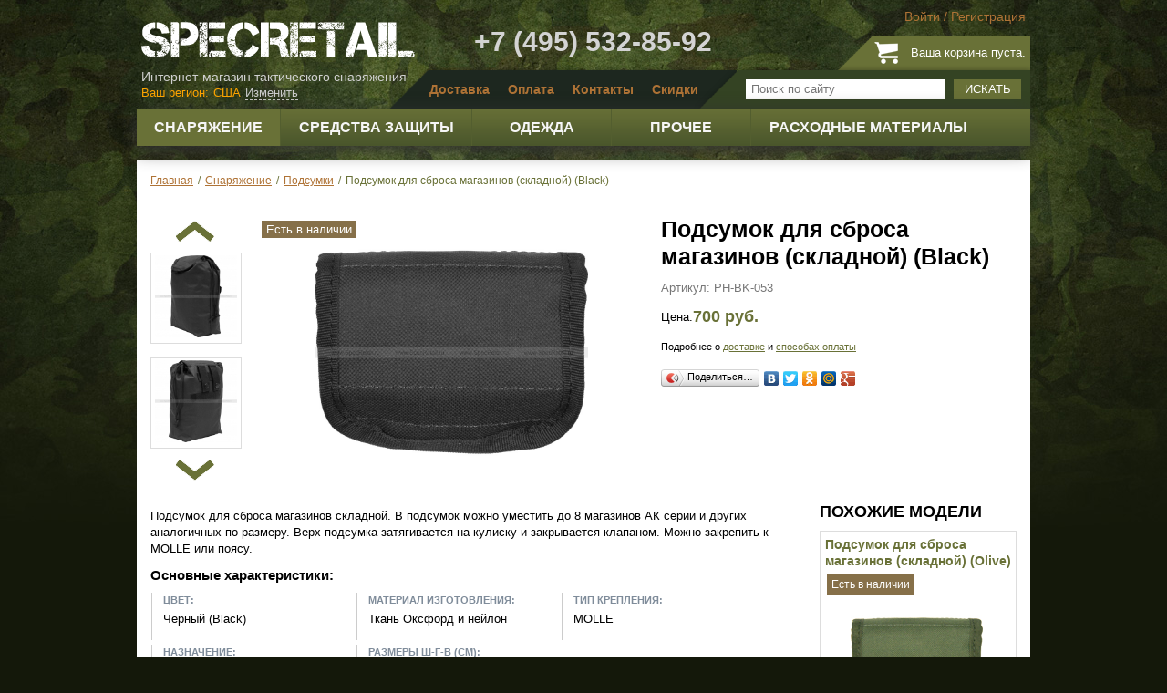

--- FILE ---
content_type: text/html; charset=utf-8
request_url: https://www.specretail.ru/snariazhenie/podsumki/podsumok-dlia-sbrosa-magazinov-skladnoi-black
body_size: 18186
content:
<!DOCTYPE html>
<html xmlns="http://www.w3.org/1999/xhtml" xml:lang="ru-ru" lang="ru-ru" >
<head>
	<script src="/templates/wtb_specretail/js/jquery-latest.js"></script>
	<script>jQuery.noConflict();</script>
	  <base href="https://www.specretail.ru/snariazhenie/podsumki/podsumok-dlia-sbrosa-magazinov-skladnoi-black" />
  <meta http-equiv="content-type" content="text/html; charset=utf-8" />
  <meta name="robots" content="index, follow" />
  <meta name="keywords" content="магазинов, подсумок, можно, molle, для, сброса, изготовления, ткань, оксфорд, материал, black, черный, нейлон, цвет, характеристики" />
  <meta name="title" content="Подсумок для сброса магазинов (складной) (Black) - SpecRetail" />
  <meta name="description" content="Подсумок для сброса магазинов складной. В подсумок можно уместить до 8 магазинов АК серии и других аналогичных по размеру. Верх подсумка затягивается на кулиску и закрывается клапаном. Можно закрепить к MOLLE или поясу. Основные характеристики:" />
  <meta name="generator" content="Joomla! 1.5 - Open Source Content Management" />
  <title>Подсумок для сброса магазинов (складной) (Black) - SpecRetail</title>
  <script type="text/javascript">

			// Add the controlbar
			if(typeof hs !== "undefined") {
				hs.addSlideshow({
					slideshowGroup: "",
					interval: 5000,
					repeat: false,
					useControls: true,
					fixedControls: "fit",
					overlayOptions: {
						opacity: .75,
						position: "bottom center",
						hideOnMouseOut: true
					}
				});
			}
		
  </script>
  <link rel="stylesheet" href="https://www.specretail.ru/plugins/content/joomthumbnail/gallery/joomthumbnail.css" type="text/css" />
  <script type="text/javascript" src="https://www.specretail.ru/plugins/content/joomthumbnail/gallery/highslide/highslide-with-gallery.js"></script>
  <script type="text/javascript" src="//ajax.googleapis.com/ajax/libs/swfobject/2.1/swfobject.js"></script>
  <link rel="stylesheet" href="https://www.specretail.ru/plugins/content/joomthumbnail/gallery/highslide/highslide.css" type="text/css" />
  <script type="text/javascript">
                    hs.graphicsDir = 'https://www.specretail.ru/plugins/content/joomthumbnail/gallery/highslide/graphics/';
                    hs.align = 'center';
                    hs.transitions = ['expand', 'crossfade'];
                    hs.outlineType = 'rounded-white';
                    hs.fadeInOut = true;
                    hs.wrapperClassName = 'draggable-header';
                    
                    hs.addSlideshow({
                        //slideshowGroup: 'group1',
                        interval: 5000,
                        repeat: false,
                        useControls: true,
                        fixedControls: 'fit',
                        overlayOptions: {
                            opacity: .75,
                            position: 'bottom center',
                            hideOnMouseOut: true
                        }
                    });
  </script>
  <!-- Copyright JoomThumbnail  http://dimonchik.com -->
  <script src="/components/com_virtuemart/fetchscript.php?gzip=0&amp;subdir[0]=/themes/default&amp;file[0]=theme.js&amp;subdir[1]=/js&amp;file[1]=sleight.js&amp;subdir[2]=/js/mootools&amp;file[2]=mootools-release-1.11.js&amp;subdir[3]=/js/mootools&amp;file[3]=mooPrompt.js&amp;subdir[4]=/js/slimbox/js&amp;file[4]=slimbox.js&amp;version=0865033bfab424b1762b340af42c9663" type="text/javascript"></script>
  <script type="text/javascript">var cart_title = "Корзина";var ok_lbl="Продолжить";var cancel_lbl="Отменить";var notice_lbl="Уведомление";var live_site="https://www.specretail.ru";</script>
  <script type="text/javascript">var slimboxurl = 'https://www.specretail.ru/components/com_virtuemart/js/slimbox/';</script>
  <link href="/components/com_virtuemart/fetchscript.php?gzip=0&amp;subdir[0]=/themes/default&amp;file[0]=theme.css&amp;subdir[1]=/js/mootools&amp;file[1]=mooPrompt.css&amp;subdir[2]=/js/slimbox/css&amp;file[2]=slimbox.css&amp;version=8fd053482e72263c774990cf462c7a5b" type="text/css" rel="stylesheet" />

	<link rel="stylesheet" href="/templates/wtb_specretail/css/template.css?version=188455da3024f70a4771de97b0adda07" type="text/css" />
    <link rel="stylesheet" href="/templates/wtb_specretail/css/animate.css?v=" type="text/css" />
	<link rel="stylesheet" href="/templates/wtb_specretail/css/fancybox.css" type="text/css" />
	<link rel="stylesheet" href="/modules/mod_loginza/tmpl/css/style.css" type="text/css" />
	<link rel="stylesheet" href="/modules/mod_vm_cherry_picker/css/sakura.css" type="text/css" />
	<link rel="stylesheet" href="/templates/wtb_specretail/js/jquery-ui.min.css" type="text/css" />
    <script type="text/javascript" src="/components/com_virtuemart/themes/default/scripts.js?version=a423173a9281fce2de11d065e756a911"></script>
	<script type="text/javascript" src="/templates/wtb_specretail/js/jquery.fancybox.pack.js"></script>
	<script type="text/javascript" src="/templates/wtb_specretail/js/jquery.jcarousel.min.js"></script>
	<script type="text/javascript" src="/templates/wtb_specretail/js/jquery.cookie.js"></script>
	<script type="text/javascript" src="/templates/wtb_specretail/js/jquery.autocolumnlist.js"></script>
	<script type="text/javascript" src="/templates/wtb_specretail/js/jquery.equalheights.js"></script>
	<!--<script type="text/javascript" src="/templates/wtb_specretail/js/jquery.customselect.js"></script>-->
	<script type="text/javascript" src="/templates/wtb_specretail/js/jquery-ui.js"></script>
	<script type="text/javascript" src="/templates/wtb_specretail/js/scripts.js"></script>
	<script type="text/javascript" src="/templates/wtb_specretail/js/ddsmoothmenu.js"></script>
    <link href="https://cdn.jsdelivr.net/jquery.suggestions/16.6/css/suggestions.css" type="text/css" rel="stylesheet" />
    <!--[if lt IE 10]>
    <script type="text/javascript" src="https://cdnjs.cloudflare.com/ajax/libs/jquery-ajaxtransport-xdomainrequest/1.0.1/jquery.xdomainrequest.min.js"></script>
    <![endif]-->
    <script type="text/javascript" src="https://cdn.jsdelivr.net/jquery.suggestions/16.6/js/jquery.suggestions.min.js"></script>
    <link rel="icon" href="/favicon.ico" type="image/x-icon">
    <link rel="shortcut icon" href="/favicon.ico" type="image/x-icon">

    <script src="/js/chosen/chosen.jquery.js" type="text/javascript"></script>
    <link rel="stylesheet" href="/js/chosen/chosen.css" type="text/css"/>
	<meta name='loginza-verification' content='9bc1803b5e634d7a35e81c669b73c82b' />
	<script type="text/javascript" src="//vk.com/js/api/openapi.js?116"></script>
	<!-- Yandex.Metrika counter -->
<script type="text/javascript">
(function (d, w, c) {
    (w[c] = w[c] || []).push(function() {
        try {
            w.yaCounter27213710 = new Ya.Metrika({id:27213710,
                    webvisor:true,
                    clickmap:true,
                    trackLinks:true,
                    accurateTrackBounce:true});
        } catch(e) { }
    });

    var n = d.getElementsByTagName("script")[0],
        s = d.createElement("script"),
        f = function () { n.parentNode.insertBefore(s, n); };
    s.type = "text/javascript";
    s.async = true;
    s.src = (d.location.protocol == "https:" ? "https:" : "http:") + "//mc.yandex.ru/metrika/watch.js";

    if (w.opera == "[object Opera]") {
        d.addEventListener("DOMContentLoaded", f, false);
    } else { f(); }
})(document, window, "yandex_metrika_callbacks");
</script>
<noscript><div><img src="//mc.yandex.ru/watch/27213710" style="position:absolute; left:-9999px;" alt="" /></div></noscript>
<!-- /Yandex.Metrika counter -->

<script type="text/javascript">
  VK.init({apiId: 4678716, onlyWidgets: true});
</script>
</head>

<body id="site">
	<div class="header">
				<div class="moduletable logmod">
					 
	<ul class="nav login">
		<li><a href="#loginModal" class="fancybox">Войти</a></li>
		<li>/</li>
		<li><a href="/register">Регистрация</a></li>
	</ul>

	<div style="display:none;">
	<div id="loginModal" class="modal fade hide login">
		<div class="modal-header">
			<h2>Войти на сайт</h2>
		</div>
    <div class="modal-body">
		
	<form action="https://www.specretail.ru/index.php?option=com_user&amp;task=login" method="post" name="login" id="login" class="form-horizontal">
		
		<div class="control-group">
			<label class="control-label" for="inputEmail">Email</label>
			<div class="controls">
				<input type="text" class="span3" id="inputEmail" name="username" placeholder="">
			</div>
		</div>
		<div class="control-group">
			<label class="control-label" for="inputPassword">Пароль</label>
			<div class="controls">
				<input type="password" name="passwd" id="inputPassword" placeholder="">
			</div>
		</div>
		<div class="control-group">
			<div class="controls">
				<button type="submit" name="Login" class="btn btn-primary">Войти</button>
				<span style="padding-left:15px;"><a href="/user/reset">Забыли пароль?</a></span>
			</div>
		</div>
		<div class="control-group">
			<div class="controls">
				<p><strong>или войдите<br />через соцсети:</strong></p>
				<div><!-- START: Modules Anywhere --><div class="loginza_providers">
            <div class="loginza_provider">
        	<a class="loginza" href="https://loginza.ru/api/widget?token_url=https%3A%2F%2Fwww.specretail.ru%2Findex.php%3Foption%3Dcom_loginza%26task%3Dauth%26return%3DaW5kZXgucGhwP29wdGlvbj1jb21fdmlydHVlbWFydCZjYXRlZ29yeV9pZD0xMiZmbHlwYWdlPWZseXBhZ2UudHBsJm1hbnVmYWN0dXJlcl9pZD0xOSZwYWdlPXNob3AucHJvZHVjdF9kZXRhaWxzJnByb2R1Y3RfaWQ9MjAzMSZJdGVtaWQ9Mg%3D%3D&amp;provider=vkontakte&amp;task=auth">
                <div class="loginza_provider_img loginza_prov_vkontakte" title="vkontakte"></div>
            </a>
        </div>
            <div class="loginza_provider">
        	<a class="loginza" href="https://loginza.ru/api/widget?token_url=https%3A%2F%2Fwww.specretail.ru%2Findex.php%3Foption%3Dcom_loginza%26task%3Dauth%26return%3DaW5kZXgucGhwP29wdGlvbj1jb21fdmlydHVlbWFydCZjYXRlZ29yeV9pZD0xMiZmbHlwYWdlPWZseXBhZ2UudHBsJm1hbnVmYWN0dXJlcl9pZD0xOSZwYWdlPXNob3AucHJvZHVjdF9kZXRhaWxzJnByb2R1Y3RfaWQ9MjAzMSZJdGVtaWQ9Mg%3D%3D&amp;provider=facebook&amp;task=auth">
                <div class="loginza_provider_img loginza_prov_facebook" title="facebook"></div>
            </a>
        </div>
            <div class="loginza_provider">
        	<a class="loginza" href="https://loginza.ru/api/widget?token_url=https%3A%2F%2Fwww.specretail.ru%2Findex.php%3Foption%3Dcom_loginza%26task%3Dauth%26return%3DaW5kZXgucGhwP29wdGlvbj1jb21fdmlydHVlbWFydCZjYXRlZ29yeV9pZD0xMiZmbHlwYWdlPWZseXBhZ2UudHBsJm1hbnVmYWN0dXJlcl9pZD0xOSZwYWdlPXNob3AucHJvZHVjdF9kZXRhaWxzJnByb2R1Y3RfaWQ9MjAzMSZJdGVtaWQ9Mg%3D%3D&amp;provider=twitter&amp;task=auth">
                <div class="loginza_provider_img loginza_prov_twitter" title="twitter"></div>
            </a>
        </div>
    </div>

<div class="loginza_clear"></div>


<!-- END: Modules Anywhere --></div>
			</div>
		</div>

		<input type="hidden" name="remember" value="yes" />

		<input type="hidden" value="login" name="op2" />
		<input type="hidden" value="aW5kZXgucGhwP29wdGlvbj1jb21fY29udGVudCZ2aWV3PWZyb250cGFnZSZJdGVtaWQ9MQ==" name="return" />
		<input type="hidden" name="ff39e5be1f32b49a3f470c7061371fc8" value="1" />
	</form>
    </div>
    
    </div>
	</div>

		</div>
			<div class="moduletablecart">
					<div class="cartblock vmCartModule"><a href="/cart" class="cart-link"></a>
<p>Ваша корзина пуста.</p><p><br /></p>

</div>		</div>
	
		<div class="sitelogo"><a href="/"><img src="/images/specretail-logo.png" title="SpecRetail" width="300" height="42" /></a>
<p>Интернет-магазин тактического снаряжения</p>
</div><div class="header-phone">+7 (495) 532-85-92</div>

		<div class="topnavbar">
					<div class="moduletable topsearch">
					<!--BEGIN Search Box -->
<form action="/list-all-products" method="post" class="navbar-search form-search pull-right">
<div class="input-append">
		<input name="keyword" type="text" title="Поиск" class="search-query span2" id="keyword"  placeholder="Поиск по сайту"/>
		<button type="submit">Искать</button>
</div>
</form>
<!-- End Search Box -->		</div>
			<div class="moduletable topmenu">
					<ul class="menu"><li class="item5"><a href="/informatciia/dostavka"><span>Доставка</span></a></li><li class="item6"><a href="/informatciia/sposoby-oplaty"><span>Оплата</span></a></li><li class="item7"><a href="/informatciia/kontakty"><span>Контакты</span></a></li><li class="item29"><a href="/informatciia/skidki"><span>Скидки</span></a></li></ul>		</div>
			<div class="moduletable topseocity">
					
<div class="region_selector">
                    <span class="any-relative">
                        <a class="change_region" id="button_change" onclick="change_region();" style="display: none;"> Изменить </a>
                        <div class="change-region-form-container arrow-region" style="display: none;">
                            <button type="button" class="close" data-dismiss="alert" onclick="change_region();">×</button>
                            <p class="lead">Выберите регион</p>
                            <div class="select-country pull-left">
                                <ul>
                                    <li><a href="#">Россия</a></li>
                                    <li><a href="#">Казахстан</a></li>
                                    <li><a href="#">Беларусь</a></li>
                                    <li class="other-country"><a href="#">Другая страна</a></li>
                                </ul>
                            </div>
                            <div class="select-precise-region pull-left">
                                <select id="state_list" onchange="ChangeLabelState(value);"><option value="Выберите регион">Выберите регион</option><option value="Москва">Москва</option><option value="Московская область">Московская область</option><option value="Санкт-Петербург">Санкт-Петербург</option><option value="Адыгея Республика">Адыгея Республика</option><option value="Алтай Республика">Алтай Республика</option><option value="Алтайский край">Алтайский край</option><option value="Амурская область">Амурская область</option><option value="Архангельская область">Архангельская область</option><option value="Астраханская область">Астраханская область</option><option value="Башкортостан Республика">Башкортостан Республика</option><option value="Белгородская область">Белгородская область</option><option value="Брянская область">Брянская область</option><option value="Бурятия Республика">Бурятия Республика</option><option value="Владимирская область">Владимирская область</option><option value="Волгоградская область">Волгоградская область</option><option value="Вологодская область">Вологодская область</option><option value="Воронежская область">Воронежская область</option><option value="Дагестан Республика">Дагестан Республика</option><option value="Еврейская автономная область">Еврейская автономная область</option><option value="Забайкальский край">Забайкальский край</option><option value="Ивановская область">Ивановская область</option><option value="Ингушетия Республика">Ингушетия Республика</option><option value="Иркутская область">Иркутская область</option><option value="Кабардино-Балкарская Республика">Кабардино-Балкарская Республика</option><option value="Калининградская область">Калининградская область</option><option value="Калмыкия Республика">Калмыкия Республика</option><option value="Калужская область">Калужская область</option><option value="Камчатский край">Камчатский край</option><option value="Карачаево-Черкесская Республика">Карачаево-Черкесская Республика</option><option value="Карелия Республика">Карелия Республика</option><option value="Кемеровская область">Кемеровская область</option><option value="Кировская область">Кировская область</option><option value="Коми Республика">Коми Республика</option><option value="Костромская область">Костромская область</option><option value="Краснодарский край">Краснодарский край</option><option value="Красноярский край">Красноярский край</option><option value="Крым Республика">Крым Республика</option><option value="Курганская область">Курганская область</option><option value="Курская область">Курская область</option><option value="Ленинградская область">Ленинградская область</option><option value="Липецкая область">Липецкая область</option><option value="Магаданская область">Магаданская область</option><option value="Марий Эл Республика">Марий Эл Республика</option><option value="Мордовия Республика">Мордовия Республика</option><option value="Мурманская область">Мурманская область</option><option value="Ненецкий автономный округ">Ненецкий автономный округ</option><option value="Нижегородская область">Нижегородская область</option><option value="Новгородская область">Новгородская область</option><option value="Новосибирская область">Новосибирская область</option><option value="Омская область">Омская область</option><option value="Оренбургская область">Оренбургская область</option><option value="Орловская область">Орловская область</option><option value="Пензенская область">Пензенская область</option><option value="Пермский край">Пермский край</option><option value="Приморский край">Приморский край</option><option value="Псковская область">Псковская область</option><option value="Ростовская область">Ростовская область</option><option value="Рязанская область">Рязанская область</option><option value="Самарская область">Самарская область</option><option value="Саратовская область">Саратовская область</option><option value="Саха (Якутия) Республика">Саха (Якутия) Республика</option><option value="Сахалинская область">Сахалинская область</option><option value="Свердловская область">Свердловская область</option><option value="Севастополь">Севастополь</option><option value="Северная Осетия-Алания Республика">Северная Осетия-Алания Республика</option><option value="Смоленская область">Смоленская область</option><option value="Ставропольский край">Ставропольский край</option><option value="Таймырский автономный округ">Таймырский автономный округ</option><option value="Тамбовская область">Тамбовская область</option><option value="Татарстан Республика">Татарстан Республика</option><option value="Тверская область">Тверская область</option><option value="Томская область">Томская область</option><option value="Тульская область">Тульская область</option><option value="Тыва Республика">Тыва Республика</option><option value="Тюменская область">Тюменская область</option><option value="Удмуртская Республика">Удмуртская Республика</option><option value="Ульяновская область">Ульяновская область</option><option value="Хабаровский край">Хабаровский край</option><option value="Хакасия Республика">Хакасия Республика</option><option value="Ханты-Мансийский автономный округ">Ханты-Мансийский автономный округ</option><option value="Челябинская область">Челябинская область</option><option value="Чеченская Республика">Чеченская Республика</option><option value="Чувашская Республика">Чувашская Республика</option><option value="Чукотский автономный округ">Чукотский автономный округ</option><option value="Ямало-Ненецкий автономный округ">Ямало-Ненецкий автономный округ</option><option value="Ярославская область">Ярославская область</option></select><select id="country_list" onchange="ChangeLabelCountry(value);"><option value="Выберите страну">Выберите страну</option><option value="Австралия">Австралия</option><option value="Австрия">Австрия</option><option value="Азербайджан">Азербайджан</option><option value="Албания">Албания</option><option value="Алжир">Алжир</option><option value="Ангилья">Ангилья</option><option value="Ангола">Ангола</option><option value="Андорра">Андорра</option><option value="Антигуа и барбуда">Антигуа и барбуда</option><option value="Аргентина">Аргентина</option><option value="Армения">Армения</option><option value="Аруба">Аруба</option><option value="Багамские острова">Багамские острова</option><option value="Бангладеш">Бангладеш</option><option value="Барбадос">Барбадос</option><option value="Бахрейн">Бахрейн</option><option value="Бельгия">Бельгия</option><option value="Бенин">Бенин</option><option value="Бермудские острова">Бермудские острова</option><option value="Болгария">Болгария</option><option value="Боливия">Боливия</option><option value="Босния и герцеговина">Босния и герцеговина</option><option value="Ботсвана">Ботсвана</option><option value="Бразилия">Бразилия</option><option value="Британские виргинские острова">Британские виргинские острова</option><option value="Бруней">Бруней</option><option value="Буркина-фасо">Буркина-фасо</option><option value="Бутан">Бутан</option><option value="Вануату">Вануату</option><option value="Ватикан">Ватикан</option><option value="Великобритания">Великобритания</option><option value="Венгрия">Венгрия</option><option value="Венесуэла">Венесуэла</option><option value="Виргинские острова (США)">Виргинские острова (США)</option><option value="Вьетнам">Вьетнам</option><option value="Габон">Габон</option><option value="Гамбия">Гамбия</option><option value="Гана">Гана</option><option value="Гваделупа">Гваделупа</option><option value="Гватемала">Гватемала</option><option value="Гвинея">Гвинея</option><option value="Гвинея-бисау">Гвинея-бисау</option><option value="Германия">Германия</option><option value="Гибралтар">Гибралтар</option><option value="Гондурас">Гондурас</option><option value="Гонконг">Гонконг</option><option value="Гренада">Гренада</option><option value="Гренландия">Гренландия</option><option value="Греция">Греция</option><option value="Грузия">Грузия</option><option value="Дания">Дания</option><option value="Джибути">Джибути</option><option value="Доминика">Доминика</option><option value="Доминиканская республика">Доминиканская республика</option><option value="Египет">Египет</option><option value="Замбия">Замбия</option><option value="Зимбабве">Зимбабве</option><option value="Израиль">Израиль</option><option value="Индия">Индия</option><option value="Индонезия">Индонезия</option><option value="Иордания">Иордания</option><option value="Иран">Иран</option><option value="Ирландия">Ирландия</option><option value="Исландия">Исландия</option><option value="Испания">Испания</option><option value="Италия">Италия</option><option value="Йемен">Йемен</option><option value="Каймановы острова">Каймановы острова</option><option value="Камбоджа">Камбоджа</option><option value="Камерун">Камерун</option><option value="Канада">Канада</option><option value="Катар">Катар</option><option value="Кения">Кения</option><option value="Кипр">Кипр</option><option value="Киргизстан">Киргизстан</option><option value="Китай">Китай</option><option value="Кндр">Кндр</option><option value="Колумбия">Колумбия</option><option value="Корея">Корея</option><option value="Коста-рика">Коста-рика</option><option value="Кот-д'ивуар">Кот-д'ивуар</option><option value="Куба">Куба</option><option value="Кувейт">Кувейт</option><option value="Лаос">Лаос</option><option value="Латвия">Латвия</option><option value="Лесото">Лесото</option><option value="Ливан">Ливан</option><option value="Литва">Литва</option><option value="Лихтенштейн">Лихтенштейн</option><option value="Люксембург">Люксембург</option><option value="Маврикий">Маврикий</option><option value="Мавритания">Мавритания</option><option value="Мадагаскар">Мадагаскар</option><option value="Макао">Макао</option><option value="Македония">Македония</option><option value="Малави">Малави</option><option value="Малайзия">Малайзия</option><option value="Мали">Мали</option><option value="Мальдивские острова">Мальдивские острова</option><option value="Мальта">Мальта</option><option value="Марокко">Марокко</option><option value="Мартиника">Мартиника</option><option value="Мексика">Мексика</option><option value="Мозамбик">Мозамбик</option><option value="Молдова республика">Молдова республика</option><option value="Монако">Монако</option><option value="Монголия">Монголия</option><option value="Мьянма">Мьянма</option><option value="Намибия">Намибия</option><option value="Непал">Непал</option><option value="Нигер">Нигер</option><option value="Нигерия">Нигерия</option><option value="Нидерландские антилы">Нидерландские антилы</option><option value="Нидерланды">Нидерланды</option><option value="Никарагуа">Никарагуа</option><option value="Новая зеландия">Новая зеландия</option><option value="Новая каледония">Новая каледония</option><option value="Норвегия">Норвегия</option><option value="ОАЭ">ОАЭ</option><option value="Оман">Оман</option><option value="Пакистан">Пакистан</option><option value="Панама">Панама</option><option value="Папуа новая гвинея">Папуа новая гвинея</option><option value="Парагвай">Парагвай</option><option value="Перу">Перу</option><option value="Польша">Польша</option><option value="Португалия">Португалия</option><option value="Республика конго">Республика конго</option><option value="Руанда">Руанда</option><option value="Румыния">Румыния</option><option value="Сальвадор">Сальвадор</option><option value="Сан-марино">Сан-марино</option><option value="Сан-томе и принсипи">Сан-томе и принсипи</option><option value="Саудовская аравия">Саудовская аравия</option><option value="Свазиленд">Свазиленд</option><option value="Сейшельские острова">Сейшельские острова</option><option value="Сенегал">Сенегал</option><option value="Сент-киттс и невис">Сент-киттс и невис</option><option value="Сент-люсия">Сент-люсия</option><option value="Сербия">Сербия</option><option value="Сингапур">Сингапур</option><option value="Сирия">Сирия</option><option value="Словакия">Словакия</option><option value="Словения">Словения</option><option value="Соломоновы острова">Соломоновы острова</option><option value="Судан">Судан</option><option value="Суринам">Суринам</option><option value="США">США</option><option value="Таджикистан">Таджикистан</option><option value="Таиланд">Таиланд</option><option value="Тайвань">Тайвань</option><option value="Танзания">Танзания</option><option value="Теркс и кайкос острова">Теркс и кайкос острова</option><option value="Того">Того</option><option value="Тринидад и тобаго">Тринидад и тобаго</option><option value="Тунис">Тунис</option><option value="Туркменистан">Туркменистан</option><option value="Турция">Турция</option><option value="Уганда">Уганда</option><option value="Узбекистан">Узбекистан</option><option value="Украина">Украина</option><option value="Уругвай">Уругвай</option><option value="Фарерские острова">Фарерские острова</option><option value="Фиджи">Фиджи</option><option value="Филиппины">Филиппины</option><option value="Финляндия">Финляндия</option><option value="Франция">Франция</option><option value="Хорватия">Хорватия</option><option value="Центрально-африканская республика">Центрально-африканская республика</option><option value="Чад">Чад</option><option value="Черногория">Черногория</option><option value="Чехия">Чехия</option><option value="Чили">Чили</option><option value="Швейцария">Швейцария</option><option value="Швеция">Швеция</option><option value="Шри ланка">Шри ланка</option><option value="Эквадор">Эквадор</option><option value="Эстония">Эстония</option><option value="Эфиопия">Эфиопия</option><option value="ЮАР">ЮАР</option><option value="Ямайка">Ямайка</option><option value="Япония">Япония</option></select>                            </div>
                        </div>
                    </span>
</div>
		</div>
			<div class="moduletable horcatalog">
					<div class="ddsmoothmenu" id="smoothmenu1"><div id="relative_div" style="position:relative;z-index:0"></div><ul  class="level1 ">
<li class="cid-49 level1 item1 active parent"><a  class="cid-49 level1 item1 active parent" href="/snariazhenie"><span>Снаряжение</span></a>
<ul class="level2">
<li class="cid-11 level2 item1"><a  class="cid-11 level2 item1" href="/snariazhenie/razgruzochnye-zhilety"><span>Разгрузочные жилеты</span><span class="menu_img_span"><img src="https://www.specretail.ru/components/com_virtuemart/shop_image/category/_________________548184933e9e8.jpg" height="145" width="145" alt="" border="0" /></span></a></li>
<li class="cid-12 level2 item2 active current"><a  class="cid-12 level2 item2 active current" href="/snariazhenie/podsumki"><span>Подсумки</span><span class="menu_img_span"><img src="https://www.specretail.ru/components/com_virtuemart/shop_image/category/_________________5481849a548dd.jpg" height="145" width="145" alt="" border="0" /></span></a></li>
<li class="cid-41 level2 item3"><a  class="cid-41 level2 item3" href="/snariazhenie/platformy"><span>Платформы</span><span class="menu_img_span"><img src="https://www.specretail.ru/components/com_virtuemart/shop_image/category/_________________548184a11f2ec.jpg" height="145" width="145" alt="" border="0" /></span></a></li>
<li class="cid-13 level2 item4"><a  class="cid-13 level2 item4" href="/snariazhenie/kobury"><span>Кобуры</span><span class="menu_img_span"><img src="https://www.specretail.ru/components/com_virtuemart/shop_image/category/_____________548184a7dae89.jpg" height="145" width="145" alt="" border="0" /></span></a></li>
<li class="cid-14 level2 item5"><a  class="cid-14 level2 item5" href="/snariazhenie/poiasa"><span>Пояса</span><span class="menu_img_span"><img src="https://www.specretail.ru/components/com_virtuemart/shop_image/category/___________548184adce58f.jpg" height="145" width="145" alt="" border="0" /></span></a></li>
<li class="cid-46 level2 item6"><a  class="cid-46 level2 item6" href="/snariazhenie/pitevye-sistemy-fliagi"><span>Питьевые системы, фляги</span><span class="menu_img_span"><img src="https://www.specretail.ru/components/com_virtuemart/shop_image/category/_________________548184b85114b.jpg" height="145" width="145" alt="" border="0" /></span></a></li>
<li class="cid-45 level2 item7"><a  class="cid-45 level2 item7" href="/snariazhenie/sumki-riukzaki"><span>Сумки, рюкзаки</span><span class="menu_img_span"><img src="https://www.specretail.ru/components/com_virtuemart/shop_image/category/_________________548184bec3678.jpg" height="145" width="145" alt="" border="0" /></span></a></li>
<li class="cid-85 level2 item8"><a  class="cid-85 level2 item8" href="/snariazhenie/spalnye-meshki"><span>Спальные мешки</span><span class="menu_img_span"><img src="https://www.specretail.ru/components/com_virtuemart/shop_image/category/_________________5cd2d65b7a317.jpg" height="145" width="145" alt="" border="0" /></span></a></li>
<li class="cid-18 level2 item9"><a  class="cid-18 level2 item9" href="/snariazhenie/chekhly-dlia-oruzhiia"><span>Чехлы для оружия</span><span class="menu_img_span"><img src="https://www.specretail.ru/components/com_virtuemart/shop_image/category/_________________548184c5c69f8.jpg" height="145" width="145" alt="" border="0" /></span></a></li>
<li class="cid-16 level2 item10"><a  class="cid-16 level2 item10" href="/snariazhenie/oruzheinye-remni"><span>Оружейные ремни</span><span class="menu_img_span"><img src="https://www.specretail.ru/components/com_virtuemart/shop_image/category/_________________548184cca6b48.jpg" height="145" width="145" alt="" border="0" /></span></a></li>
<li class="cid-63 level2 item11"><a  class="cid-63 level2 item11" href="/snariazhenie/kamufliazhnye-sistemy"><span>Камуфляжные системы</span><span class="menu_img_span"><img src="https://www.specretail.ru/components/com_virtuemart/shop_image/category/_________________548184d411b6e.jpg" height="145" width="145" alt="" border="0" /></span></a></li>
<li class="cid-77 level2 item12"><a  class="cid-77 level2 item12" href="/snariazhenie/braslety-iz-parakorda"><span>Браслеты из паракорда</span><span class="menu_img_span"><img src="https://www.specretail.ru/components/com_virtuemart/shop_image/category/_________________5a2ba2e5924fd.jpg" height="145" width="145" alt="" border="0" /></span></a></li></ul></li>
<li class="cid-50 level1 item2 parent"><a  class="cid-50 level1 item2 parent" href="/sredstva-zashchity"><span>Средства защиты</span></a>
<ul class="level2">
<li class="cid-7 level2 item1"><a  class="cid-7 level2 item1" href="/snariazhenie/ochki"><span>Очки</span><span class="menu_img_span"><img src="https://www.specretail.ru/components/com_virtuemart/shop_image/category/_________5482bab7e84ad.jpg" height="145" width="145" alt="" border="0" /></span></a></li>
<li class="cid-84 level2 item2"><a  class="cid-84 level2 item2" href="/sredstva-zashchity/futliary-dlia-ochkov"><span>Футляры для очков, аксессуары для очков</span><span class="menu_img_span"><img src="https://www.specretail.ru/components/com_virtuemart/shop_image/category/_________________5c93549434ecf.jpg" height="145" width="145" alt="" border="0" /></span></a></li>
<li class="cid-8 level2 item3"><a  class="cid-8 level2 item3" href="/sredstva-zashchity/shlemy-kaski"><span>Шлемы, каски</span><span class="menu_img_span"><img src="https://www.specretail.ru/components/com_virtuemart/shop_image/category/_________________5482babe8f8ec.jpg" height="145" width="145" alt="" border="0" /></span></a></li>
<li class="cid-68 level2 item4"><a  class="cid-68 level2 item4" href="/sredstva-zashchity/chekhly-na-kaski"><span>Чехлы на каски</span><span class="menu_img_span"><img src="https://www.specretail.ru/components/com_virtuemart/shop_image/category/_________________5482bac5339a6.jpg" height="145" width="145" alt="" border="0" /></span></a></li>
<li class="cid-76 level2 item5"><a  class="cid-76 level2 item5" href="/sredstva-zashchity/maski-dlia-straikbola/smennye-chasti-ot-kasok"><span>Сменные части от касок</span><span class="menu_img_span"><img src="https://www.specretail.ru/components/com_virtuemart/shop_image/category/_________________5892052269dfd.jpg" height="145" width="145" alt="" border="0" /></span></a></li>
<li class="cid-15 level2 item6"><a  class="cid-15 level2 item6" href="/sredstva-zashchity/maski-dlia-straikbola"><span>Маски для страйкбола</span><span class="menu_img_span"><img src="https://www.specretail.ru/components/com_virtuemart/shop_image/category/___________5482bacb0b2cc.jpg" height="145" width="145" alt="" border="0" /></span></a></li>
<li class="cid-9 level2 item7"><a  class="cid-9 level2 item7" href="/snariazhenie/perchatki"><span>Перчатки</span><span class="menu_img_span"><img src="https://www.specretail.ru/components/com_virtuemart/shop_image/category/_________________5482bad269434.jpg" height="145" width="145" alt="" border="0" /></span></a></li>
<li class="cid-10 level2 item8"><a  class="cid-10 level2 item8" href="/snariazhenie/nakolenniki-nalokotniki"><span>Наколенники, налокотники</span><span class="menu_img_span"><img src="https://www.specretail.ru/components/com_virtuemart/shop_image/category/_________________5482bada64228.jpg" height="145" width="145" alt="" border="0" /></span></a></li>
<li class="cid-73 level2 item9"><a  class="cid-73 level2 item9" href="/sredstva-zashchity/bronezhilety"><span>Бронежилеты</span><span class="menu_img_span"><img src="https://www.specretail.ru/components/com_virtuemart/shop_image/category/_________________5e6f23a903ba1.jpg" height="145" width="145" alt="" border="0" /></span></a></li>
<li class="cid-80 level2 item10"><a  class="cid-80 level2 item10" href="/sredstva-zashchity/makety-broneplit"><span>Макеты бронеплит</span><span class="menu_img_span"><img src="https://www.specretail.ru/components/com_virtuemart/shop_image/category/_________________5a30d88880d50.jpg" height="145" width="145" alt="" border="0" /></span></a></li>
<li class="cid-83 level2 item11"><a  class="cid-83 level2 item11" href="/sredstva-zashchity/kapy"><span>КАПы</span><span class="menu_img_span"><img src="https://www.specretail.ru/components/com_virtuemart/shop_image/category/_________5bb733fae2262.jpg" height="145" width="145" alt="" border="0" /></span></a></li>
<li class="cid-86 level2 item12"><a  class="cid-86 level2 item12" href="/sredstva-zashchity/dopolneniia-dlia-zashchitnogo-snariazheniia"><span>Дополнения для защитного снаряжения</span><span class="menu_img_span"><img src="https://www.specretail.ru/components/com_virtuemart/shop_image/category/_________________5e6f224e5992e.jpg" height="145" width="145" alt="" border="0" /></span></a></li></ul></li>
<li class="cid-56 level1 item3 parent"><a  class="cid-56 level1 item3 parent" href="/odezhda"><span>Одежда</span></a>
<ul class="level2">
<li class="cid-67 level2 item1"><a  class="cid-67 level2 item1" href="/odezhda/forma"><span>Форма</span><span class="menu_img_span"><img src="https://www.specretail.ru/components/com_virtuemart/shop_image/category/___________589205794a9f0.jpg" height="145" width="145" alt="" border="0" /></span></a></li>
<li class="cid-17 level2 item2"><a  class="cid-17 level2 item2" href="/snariazhenie/balaklavy-podshlemniki"><span>Балаклавы (подшлемники)</span><span class="menu_img_span"><img src="https://www.specretail.ru/components/com_virtuemart/shop_image/category/_________________5482bb304cac4.jpg" height="145" width="145" alt="" border="0" /></span></a></li>
<li class="cid-48 level2 item3"><a  class="cid-48 level2 item3" href="/odezhda/sharfy"><span>Шарфы</span><span class="menu_img_span"><img src="https://www.specretail.ru/components/com_virtuemart/shop_image/category/___________5482bb3a4b34d.jpg" height="145" width="145" alt="" border="0" /></span></a></li>
<li class="cid-78 level2 item4"><a  class="cid-78 level2 item4" href="/odezhda/shapki"><span>Шапки</span><span class="menu_img_span"><img src="https://www.specretail.ru/components/com_virtuemart/shop_image/category/___________5a2bd13055518.jpg" height="145" width="145" alt="" border="0" /></span></a></li>
<li class="cid-57 level2 item5"><a  class="cid-57 level2 item5" href="/odezhda/kepki-beisbolki"><span>Кепки, бейсболки</span><span class="menu_img_span"><img src="https://www.specretail.ru/components/com_virtuemart/shop_image/category/_________________5482bb40622c5.jpg" height="145" width="145" alt="" border="0" /></span></a></li>
<li class="cid-58 level2 item6"><a  class="cid-58 level2 item6" href="/odezhda/panamy"><span>Панамы</span><span class="menu_img_span"><img src="https://www.specretail.ru/components/com_virtuemart/shop_image/category/_____________58920593b8b84.jpg" height="145" width="145" alt="" border="0" /></span></a></li>
<li class="cid-82 level2 item7"><a  class="cid-82 level2 item7" href="/odezhda/kurtki"><span>Куртки</span><span class="menu_img_span"><img src="https://www.specretail.ru/components/com_virtuemart/shop_image/category/_____________5b5add369a85e.jpg" height="145" width="145" alt="" border="0" /></span></a></li>
<li class="cid-69 level2 item8"><a  class="cid-69 level2 item8" href="/boevye-rubakhi-combat-shirt"><span>Боевые рубахи (Combat shirt)</span><span class="menu_img_span"><img src="https://www.specretail.ru/components/com_virtuemart/shop_image/category/_________________589205b44331a.jpg" height="145" width="145" alt="" border="0" /></span></a></li>
<li class="cid-70 level2 item9"><a  class="cid-70 level2 item9" href="/odezhda/briuki-shtany"><span>Брюки, штаны</span><span class="menu_img_span"><img src="https://www.specretail.ru/components/com_virtuemart/shop_image/category/_________________589205cab8ed8.jpg" height="145" width="145" alt="" border="0" /></span></a></li>
<li class="cid-71 level2 item10"><a  class="cid-71 level2 item10" href="/odezhda/maiki-futbolki"><span>Майки, футболки</span><span class="menu_img_span"><img src="https://www.specretail.ru/components/com_virtuemart/shop_image/category/_________________589205e689672.jpg" height="145" width="145" alt="" border="0" /></span></a></li>
<li class="cid-79 level2 item11"><a  class="cid-79 level2 item11" href="/odezhda/bele"><span>Белье</span><span class="menu_img_span"><img src="https://www.specretail.ru/components/com_virtuemart/shop_image/category/___________5a2bcfb697571.jpg" height="145" width="145" alt="" border="0" /></span></a></li>
<li class="cid-75 level2 item12"><a  class="cid-75 level2 item12" href="/odezhda/maskirovka"><span>Маскировка</span><span class="menu_img_span"><img src="https://www.specretail.ru/components/com_virtuemart/shop_image/category/_________________589205ff3cba9.jpg" height="145" width="145" alt="" border="0" /></span></a></li></ul></li>
<li class="cid-44 level1 item4 parent"><a  class="cid-44 level1 item4 parent" href="/prochee"><span>Прочее</span></a>
<ul class="level2">
<li class="cid-61 level2 item1"><a  class="cid-61 level2 item1" href="/prochee/penki-kovriki"><span>Пенки, коврики</span><span class="menu_img_span"><img src="https://www.specretail.ru/components/com_virtuemart/shop_image/category/_________________5892061a77ee7.jpg" height="145" width="145" alt="" border="0" /></span></a></li>
<li class="cid-62 level2 item2"><a  class="cid-62 level2 item2" href="/prochee/nashivki-patchi"><span>Нашивки, патчи</span><span class="menu_img_span"><img src="https://www.specretail.ru/components/com_virtuemart/shop_image/category/_________________589206335f505.jpg" height="145" width="145" alt="" border="0" /></span></a></li>
<li class="cid-81 level2 item3"><a  class="cid-81 level2 item3" href="/prochee/ratcii"><span>Рации</span><span class="menu_img_span"><img src="https://www.specretail.ru/components/com_virtuemart/shop_image/category/___________5aed5de58b90a.jpg" height="145" width="145" alt="" border="0" /></span></a></li>
<li class="cid-59 level2 item4"><a  class="cid-59 level2 item4" href="/prochee/fonari"><span>Фонари</span><span class="menu_img_span"><img src="https://www.specretail.ru/components/com_virtuemart/shop_image/category/_____________5be6ba20524e1.jpg" height="145" width="145" alt="" border="0" /></span></a></li>
<li class="cid-72 level2 item5"><a  class="cid-72 level2 item5" href="/prochee/aksessuary"><span>Аксессуары</span><span class="menu_img_span"><img src="https://www.specretail.ru/components/com_virtuemart/shop_image/category/_________________58920646a81df.jpg" height="145" width="145" alt="" border="0" /></span></a></li>
<li class="cid-74 level2 item6"><a  class="cid-74 level2 item6" href="/prochee/trafarety-dlia-pokraski-oruzhiia"><span>Трафареты для покраски оружия</span><span class="menu_img_span"><img src="https://www.specretail.ru/components/com_virtuemart/shop_image/category/_________________5892065863820.jpg" height="145" width="145" alt="" border="0" /></span></a></li></ul></li>
<li class="cid-19 level1 item5 parent"><a  class="cid-19 level1 item5 parent" href="/raskhodnye-materialy"><span>Расходные материалы</span></a>
<ul class="level2">
<li class="cid-34 level2 item1"><a  class="cid-34 level2 item1" href="/raskhodnye-materialy/gaz"><span>Газ</span><span class="menu_img_span"><img src="https://www.specretail.ru/components/com_virtuemart/shop_image/category/_______518540c871dae.jpg" height="145" width="145" alt="" border="0" /></span></a></li>
<li class="cid-21 level2 item2"><a  class="cid-21 level2 item2" href="/raskhodnye-materialy/kamufliazhnye-lenty"><span>Камуфляжные ленты</span><span class="menu_img_span"><img src="https://www.specretail.ru/components/com_virtuemart/shop_image/category/_________________51050c7417a17.jpg" height="145" width="145" alt="" border="0" /></span></a></li>
<li class="cid-22 level2 item3"><a  class="cid-22 level2 item3" href="/raskhodnye-materialy/sprei-smazki"><span>Спреи, смазки</span><span class="menu_img_span"><img src="https://www.specretail.ru/components/com_virtuemart/shop_image/category/_________________50f073c094f6b.jpg" height="145" width="145" alt="" border="0" /></span></a></li></ul></li></ul></div>		</div>
	
		</div>

	</div>

	<div id="wrapper">
		<div class="container">
			
			<div class="maincontent">

				
									<ul class="breadcrumb pathway" vocab="http://schema.org/" typeof="BreadcrumbList">
	<li property="itemListElement" typeof="ListItem"><a property="item" typeof="WebPage" href="https://www.specretail.ru/" class="pathway"><span property="name">Главная</span></a><meta property="position" content="1"><span class="divider">/</span></li><li property="itemListElement" typeof="ListItem"><a property="item" typeof="WebPage" href="/snariazhenie" class="pathway"><span property="name">Снаряжение</span></a><meta property="position" content="2"><span class="divider">/</span></li><li property="itemListElement" typeof="ListItem"><a property="item" typeof="WebPage" href="/snariazhenie/podsumki" class="pathway"><span property="name">Подсумки</span></a><meta property="position" content="3"><span class="divider">/</span></li><li class="active">Подсумок для сброса магазинов (складной) (Black)</li></ul>

				
                
                                <div class="divcomponent" >
				<div id="vmMainPage">


<script type="text/javascript"> var product_id = 2031;</script><div class="row product" itemscope itemtype="http://schema.org/Product">
	<div class="pic">
						<span class="label in-stock">Есть в наличии</span>				<a href="https://www.specretail.ru/components/com_virtuemart/shop_image/product/_________________585e4bfbeae80.jpg" title="Подсумок для сброса магазинов (складной) (Black)" rel="lightbox[product2031]"><img src="https://www.specretail.ru/components/com_virtuemart/shop_image/product/_________________585e4bfbeae80.jpg" height="850" width="850" alt="Подсумок для сброса магазинов (складной) (Black)" itemprop="image" border="0" /></a>	</div>

	<div class="doppic">
		<ul id="addimgs"><li><a href="http://www.specretail.ru/components/com_virtuemart/shop_image/product/03-pouch-to-store-reset-collapsible-black.jpg" title="Подсумок для сброса магазинов (складной) (Black)" rel="lightbox[product2031]"><img src="https://www.specretail.ru/components/com_virtuemart/shop_image/product/resized/03-pouch-to-store-reset-collapsible-black_145x145.jpg" alt="" height="145" width="145" class="browseProductImage" border="0" /></a></li><li><a href="http://www.specretail.ru/components/com_virtuemart/shop_image/product/04-pouch-to-store-reset-collapsible-black.jpg" title="Подсумок для сброса магазинов (складной) (Black)" rel="lightbox[product2031]"><img src="https://www.specretail.ru/components/com_virtuemart/shop_image/product/resized/04-pouch-to-store-reset-collapsible-black_145x145.jpg" alt="" height="145" width="145" class="browseProductImage" border="0" /></a></li><li><a href="http://www.specretail.ru/components/com_virtuemart/shop_image/product/05-pouch-to-store-reset-collapsible-black.jpg" title="Подсумок для сброса магазинов (складной) (Black)" rel="lightbox[product2031]"><img src="https://www.specretail.ru/components/com_virtuemart/shop_image/product/resized/05-pouch-to-store-reset-collapsible-black_145x145.jpg" alt="" height="145" width="145" class="browseProductImage" border="0" /></a></li><li><a href="http://www.specretail.ru/components/com_virtuemart/shop_image/product/06-pouch-to-store-reset-collapsible-black.jpg" title="Подсумок для сброса магазинов (складной) (Black)" rel="lightbox[product2031]"><img src="https://www.specretail.ru/components/com_virtuemart/shop_image/product/resized/06-pouch-to-store-reset-collapsible-black_145x145.jpg" alt="" height="145" width="145" class="browseProductImage" border="0" /></a></li></ul>	</div>

	<div class="productform">
		<h1 itemprop="name">Подсумок для сброса магазинов (складной) (Black) </h1>
		<p class="prodsku">Артикул: PH-BK-053</p>
		<div class="pricetable">
			<span class="pull-left">Цена:</span> <span class="price">
    <div class="newprice" itemprop="offers" itemscope itemtype="http://schema.org/Offer">
	  <div>700 руб.</div>
    <meta itemprop="price" content="700.00">
    <meta itemprop="priceCurrency" content="RUB">
    </div>
</span>
		</div>
		<div class="addcart">
    <form action="https://www.specretail.ru/" method="post" name="addtocart" id="addtocart_69771554c27ac" class="addtocart_form" onsubmit="handleAddToCart( this.id );return false;">


<div class="vmCartDetails">

<input type="hidden" name="product_id" value="2031" />
<input type="hidden" name="prod_id[]" value="2031" />
 
 
</div>
	</form>
			<div class="clr"></div>
			<div class=""><small>Подробнее о <a href="/informatciia/dostavka" target="_blank">доставке</a> и <a href="/informatciia/sposoby-oplaty" target="_blank">способах оплаты</a></small></div>
		</div>
				<div class="clearfix"></div>
        <div class="delivery_fast_calc">

        </div>
		<div class="social">
			<script type="text/javascript" src="//yandex.st/share/share.js" charset="utf-8"></script>
			<div class="yashare-auto-init" data-yashareL10n="ru" data-yashareType="button" data-yashareQuickServices="yaru,vkontakte,facebook,twitter,odnoklassniki,moimir,gplus"></div>
		</div>
	</div>




	<div class="clr"></div>


<div class="product">
	<div class="desc">
				<div class="simprod">
			
<script type="text/javascript">
/*
var vtemcarousel = jQuery.noConflict();
(function($) { 
$(function() {
   $(document).ready(function(){
    $('#similar-products-list').jcarousel({
        vertical: false,
        start: 1,
        scroll: 1,
        auto: 0,
        //wrap: 'circular',
        visible: 1
     });
 });
});
})(jQuery);
*/
</script> 


<p class="related">Похожие модели</p>
<div class="special similar">
	<ul class="similar-products-list" id="similar-products-list">
          	<li>
      		<div class="thumbnail">
<!-- The product name DIV. -->


<!-- The product image DIV. -->
<p class="prodname">
	<a title="Подсумок для сброса магазинов (складной) (Olive)" href="/snariazhenie/podsumki/podsumok-dlia-sbrosa-magazinov-skladnoi-olive">Подсумок для сброса магазинов (складной) (Olive)</a>
</p>


<!-- The product image DIV. -->
<div class="prodpic">
<span class="label in-stock">Есть в наличии</span> 
<a title="Подсумок для сброса магазинов (складной) (Olive)" href="/snariazhenie/podsumki/podsumok-dlia-sbrosa-magazinov-skladnoi-olive">
	<img src="https://www.specretail.ru/components/com_virtuemart/shop_image/product/_________________585e4d12319e6.jpg" height="145" width="145" alt="Подсумок для сброса магазинов (складной) (Olive)" border="0" /></a>
</div>
<div class="clr"></div>
<!-- The product price DIV. -->
<div class="prodprice">
	<div class="prodprice-cont">
	
		<span class="newprice">700 руб.</span>


	</div>
</div>

<!-- The add to cart DIV. -->
<div class="prodbuy">
<div>
</div>
</div>
<div class="clr"></div>
</div>      	</li>
	    </ul>
</div> 
		</div>
				<div class="desc" itemprop="description">
		<div class="highslide-gallery"><p>Подсумок для сброса магазинов складной. В подсумок можно уместить до 8 магазинов АК серии и других аналогичных по размеру. Верх подсумка затягивается на кулиску и закрывается клапаном. Можно закрепить к MOLLE или поясу.
</p>
<div class="main-features">Основные характеристики:</div>
<ul class="product-features-list">
<li>
<div class="feature-title">ЦВЕТ:</div>
<div class="feature-value">Черный (Black)</div>
</li>
<li>
<div class="feature-title">МАТЕРИАЛ ИЗГОТОВЛЕНИЯ:</div>
<div class="feature-value">Ткань Оксфорд и нейлон</div>
</li>
<li>
<div class="feature-title">ТИП КРЕПЛЕНИЯ:</div>
<div class="feature-value">MOLLE</div>
</li>
<li>
<div class="feature-title">НАЗНАЧЕНИЕ:</div>
<div class="feature-value">Для сброса магазинов</div>
</li>
<li>
<div class="feature-title">РАЗМЕРЫ Ш-Г-В (см):</div>
<div class="feature-value">16-8,5-21</div>
</li>
</ul></div>		</div>
		<div class="clr"></div>
	</div>

			<div id="product-price-table"></div>
	

</div>
</div>

<p class="related"> С этим товаром покупают:</p>

<script type="text/javascript">
    var vtemcarousel = jQuery.noConflict();
(function($) {
$(function() {
   $(document).ready(function(){
    $('#related-product-list').jcarousel({
        vertical: false,
        start: 1,
        scroll: 4,
        auto: 0,
        //wrap: 'circular',
        visible: 4
     });
 });
});
})(jQuery);
</script>

<div class="special related">
	<ul class="thumbnails" id="related-product-list">
          	<li>
      		<div class="thumbnail">
<!-- The product name DIV. -->


<!-- The product image DIV. -->
<p class="prodname">
	<a title="Боевой жилет &quot;Скала&quot; (Olive)" href="/snariazhenie/razgruzochnye-zhilety/boevoi-zhilet-skala-olive">Боевой жилет "Скала" (Olive)</a>
</p>


<!-- The product image DIV. -->
<div class="prodpic">
<span class="label out-of-stock">Нет в наличии</span> 
<a title="Боевой жилет &quot;Скала&quot; (Olive)" href="/snariazhenie/razgruzochnye-zhilety/boevoi-zhilet-skala-olive">
	<img src="https://www.specretail.ru/components/com_virtuemart/shop_image/product/_________________54f089da0a6e1.jpg" height="145" width="145" alt="Боевой жилет "Скала" (Olive)" border="0" /></a>
</div>
<div class="clr"></div>
<!-- The product price DIV. -->
<div class="prodprice">
	<div class="prodprice-cont">
	
		<span class="newprice">3 650 руб.</span>


	</div>
</div>

<!-- The add to cart DIV. -->
<div class="prodbuy">
<div>
</div>
</div>
<div class="clr"></div>
</div>      	</li>
	      	<li>
      		<div class="thumbnail">
<!-- The product name DIV. -->


<!-- The product image DIV. -->
<p class="prodname">
	<a title="Защита для колен Alta UltraFLEX (ALTA Industries) (Multicam)" href="/sredstva-zashchity/nakolenniki-nalokotniki/zashchita-dlia-kolen-alta-ultraflex-multicam">Защита для колен Alta UltraFLEX (ALTA Industries) (Multicam)</a>
</p>


<!-- The product image DIV. -->
<div class="prodpic">
<span class="label in-stock">Есть в наличии</span> 
<a title="Защита для колен Alta UltraFLEX (ALTA Industries) (Multicam)" href="/sredstva-zashchity/nakolenniki-nalokotniki/zashchita-dlia-kolen-alta-ultraflex-multicam">
	<img src="https://www.specretail.ru/components/com_virtuemart/shop_image/product/_________________536e71b562eea.jpg" height="145" width="145" alt="Защита для колен Alta UltraFLEX (ALTA Industries) (Multicam)" border="0" /></a>
</div>
<div class="clr"></div>
<!-- The product price DIV. -->
<div class="prodprice">
	<div class="prodprice-cont">
	
		<span class="newprice">7 000 руб.</span>


	</div>
</div>

<!-- The add to cart DIV. -->
<div class="prodbuy">
<div>
</div>
</div>
<div class="clr"></div>
</div>      	</li>
	      	<li>
      		<div class="thumbnail">
<!-- The product name DIV. -->


<!-- The product image DIV. -->
<p class="prodname">
	<a title="Очки ESS Crossbow Suppressor Black 2шт (прозрачные/бронзовые)" href="/snariazhenie/ochki/ochki-ess-crossbow-suppressor-black-2sht-prozrachnye-bronzovye">Очки ESS Crossbow Suppressor Black 2шт (прозрачные/бронзовые)</a>
</p>


<!-- The product image DIV. -->
<div class="prodpic">
<span class="label out-of-stock">Нет в наличии</span> 
<a title="Очки ESS Crossbow Suppressor Black 2шт (прозрачные/бронзовые)" href="/snariazhenie/ochki/ochki-ess-crossbow-suppressor-black-2sht-prozrachnye-bronzovye">
	<img src="https://www.specretail.ru/components/com_virtuemart/shop_image/product/_________ESS_Cro_538e098780ab0.jpg" height="145" width="145" alt="Очки ESS Crossbow Suppressor Black 2шт (прозрачные/бронзовые)" border="0" /></a>
</div>
<div class="clr"></div>
<!-- The product price DIV. -->
<div class="prodprice">
	<div class="prodprice-cont">
	
		<span class="newprice">4 040 руб.</span>


	</div>
</div>

<!-- The add to cart DIV. -->
<div class="prodbuy">
<div>
</div>
</div>
<div class="clr"></div>
</div>      	</li>
	      	<li>
      		<div class="thumbnail">
<!-- The product name DIV. -->


<!-- The product image DIV. -->
<p class="prodname">
	<a title="Камуфляжная лента (скотч), 5см х 10м (Urban)" href="/raskhodnye-materialy/kamufliazhnye-lenty/kamufliazhnaia-lenta-skotch-5sm-kh-10m-urban">Камуфляжная лента (скотч), 5см х 10м (Urban)</a>
</p>


<!-- The product image DIV. -->
<div class="prodpic">
<span class="label in-stock">Есть в наличии</span> 
<a title="Камуфляжная лента (скотч), 5см х 10м (Urban)" href="/raskhodnye-materialy/kamufliazhnye-lenty/kamufliazhnaia-lenta-skotch-5sm-kh-10m-urban">
	<img src="https://www.specretail.ru/components/com_virtuemart/shop_image/product/_________________536cea3a6993f.jpg" height="145" width="145" alt="Камуфляжная лента (скотч), 5см х 10м (Urban)" border="0" /></a>
</div>
<div class="clr"></div>
<!-- The product price DIV. -->
<div class="prodprice">
	<div class="prodprice-cont">
	
		<span class="newprice">500 руб.</span>


	</div>
</div>

<!-- The add to cart DIV. -->
<div class="prodbuy">
<div>
</div>
</div>
<div class="clr"></div>
</div>      	</li>
	      	<li>
      		<div class="thumbnail">
<!-- The product name DIV. -->


<!-- The product image DIV. -->
<p class="prodname">
	<a title="Боевой жилет &quot;Скала&quot; (Black)" href="/snariazhenie/razgruzochnye-zhilety/boevoi-zhilet-skala-black">Боевой жилет "Скала" (Black)</a>
</p>


<!-- The product image DIV. -->
<div class="prodpic">
<span class="label out-of-stock">Нет в наличии</span> 
<a title="Боевой жилет &quot;Скала&quot; (Black)" href="/snariazhenie/razgruzochnye-zhilety/boevoi-zhilet-skala-black">
	<img src="https://www.specretail.ru/components/com_virtuemart/shop_image/product/_________________5474756ee5f75.jpg" height="145" width="145" alt="Боевой жилет "Скала" (Black)" border="0" /></a>
</div>
<div class="clr"></div>
<!-- The product price DIV. -->
<div class="prodprice">
	<div class="prodprice-cont">
	
		<span class="newprice">3 650 руб.</span>


	</div>
</div>

<!-- The add to cart DIV. -->
<div class="prodbuy">
<div>
</div>
</div>
<div class="clr"></div>
</div>      	</li>
	      	<li>
      		<div class="thumbnail">
<!-- The product name DIV. -->


<!-- The product image DIV. -->
<p class="prodname">
	<a title="Разгрузочный жилет CIRAS с подсумками (Black)" href="/snariazhenie/razgruzochnye-zhilety/razgruzochnyi-zhilet-ciras-s-podsumkami-black">Разгрузочный жилет CIRAS с подсумками (Black)</a>
</p>


<!-- The product image DIV. -->
<div class="prodpic">
<span class="label out-of-stock">Нет в наличии</span> 
<a title="Разгрузочный жилет CIRAS с подсумками (Black)" href="/snariazhenie/razgruzochnye-zhilety/razgruzochnyi-zhilet-ciras-s-podsumkami-black">
	<img src="https://www.specretail.ru/components/com_virtuemart/shop_image/product/_________________550fc87330918.jpg" height="145" width="145" alt="Разгрузочный жилет CIRAS с подсумками (Black)" border="0" /></a>
</div>
<div class="clr"></div>
<!-- The product price DIV. -->
<div class="prodprice">
	<div class="prodprice-cont">
	
		<span class="newprice">5 500 руб.</span>


	</div>
</div>

<!-- The add to cart DIV. -->
<div class="prodbuy">
<div>
</div>
</div>
<div class="clr"></div>
</div>      	</li>
	      	<li>
      		<div class="thumbnail">
<!-- The product name DIV. -->


<!-- The product image DIV. -->
<p class="prodname">
	<a title="Боевой жилет автоматчика &quot;Тигр&quot; (Olive)" href="/snariazhenie/razgruzochnye-zhilety/boevoi-zhilet-avtomatchika-tigr-olive">Боевой жилет автоматчика "Тигр" (Olive)</a>
</p>


<!-- The product image DIV. -->
<div class="prodpic">
<span class="label out-of-stock">Нет в наличии</span> 
<a title="Боевой жилет автоматчика &quot;Тигр&quot; (Olive)" href="/snariazhenie/razgruzochnye-zhilety/boevoi-zhilet-avtomatchika-tigr-olive">
	<img src="https://www.specretail.ru/components/com_virtuemart/shop_image/product/_________________5511242ea2a62.jpg" height="145" width="145" alt="Боевой жилет автоматчика "Тигр" (Olive)" border="0" /></a>
</div>
<div class="clr"></div>
<!-- The product price DIV. -->
<div class="prodprice">
	<div class="prodprice-cont">
	
		<span class="newprice">4 400 руб.</span>


	</div>
</div>

<!-- The add to cart DIV. -->
<div class="prodbuy">
<div>
</div>
</div>
<div class="clr"></div>
</div>      	</li>
	      	<li>
      		<div class="thumbnail">
<!-- The product name DIV. -->


<!-- The product image DIV. -->
<p class="prodname">
	<a title="Шлем PASGT М88 с забралом (реплика) (Olive)" href="/sredstva-zashchity/shlemy-kaski/shlem-pasgt-m88-s-zabralom-replika-olive">Шлем PASGT М88 с забралом (реплика) (Olive)</a>
</p>


<!-- The product image DIV. -->
<div class="prodpic">
<span class="label in-stock">Есть в наличии</span> 
<a title="Шлем PASGT М88 с забралом (реплика) (Olive)" href="/sredstva-zashchity/shlemy-kaski/shlem-pasgt-m88-s-zabralom-replika-olive">
	<img src="https://www.specretail.ru/components/com_virtuemart/shop_image/product/_________PASGT___55191fc02b0ee.jpg" height="145" width="145" alt="Шлем PASGT М88 с забралом (реплика) (Olive)" border="0" /></a>
</div>
<div class="clr"></div>
<!-- The product price DIV. -->
<div class="prodprice">
	<div class="prodprice-cont">
	
		<span class="newprice">3 000 руб.</span>


	</div>
</div>

<!-- The add to cart DIV. -->
<div class="prodbuy">
<div>
</div>
</div>
<div class="clr"></div>
</div>      	</li>
	      	<li>
      		<div class="thumbnail">
<!-- The product name DIV. -->


<!-- The product image DIV. -->
<p class="prodname">
	<a title="Шеврон текстильный &quot;Skeleton&quot;, тан, 9.4x6.2 см" href="/prochee/nashivki-patchi/shevron-tekstilnyi-skeleton-tan-9-4x6-2-sm">Шеврон текстильный "Skeleton", тан, 9.4x6.2 см</a>
</p>


<!-- The product image DIV. -->
<div class="prodpic">
<span class="label out-of-stock">Нет в наличии</span> 
<a title="Шеврон текстильный &quot;Skeleton&quot;, тан, 9.4x6.2 см" href="/prochee/nashivki-patchi/shevron-tekstilnyi-skeleton-tan-9-4x6-2-sm">
	<img src="https://www.specretail.ru/components/com_virtuemart/shop_image/product/_________________55229ea408a86.jpg" height="145" width="145" alt="Шеврон текстильный "Skeleton", тан, 9.4x6.2 см" border="0" /></a>
</div>
<div class="clr"></div>
<!-- The product price DIV. -->
<div class="prodprice">
	<div class="prodprice-cont">
	
		<span class="newprice">240 руб.</span>


	</div>
</div>

<!-- The add to cart DIV. -->
<div class="prodbuy">
<div>
</div>
</div>
<div class="clr"></div>
</div>      	</li>
	      	<li>
      		<div class="thumbnail">
<!-- The product name DIV. -->


<!-- The product image DIV. -->
<p class="prodname">
	<a title="Балаклава &quot;Снайпер&quot; (Multicam)" href="/odezhda/balaklavy-podshlemniki/balaklava-snaiper-multicam">Балаклава "Снайпер" (Multicam)</a>
</p>


<!-- The product image DIV. -->
<div class="prodpic">
<span class="label out-of-stock">Нет в наличии</span> 
<a title="Балаклава &quot;Снайпер&quot; (Multicam)" href="/odezhda/balaklavy-podshlemniki/balaklava-snaiper-multicam">
	<img src="https://www.specretail.ru/components/com_virtuemart/shop_image/product/_________________5527e3f32c407.jpg" height="145" width="145" alt="Балаклава "Снайпер" (Multicam)" border="0" /></a>
</div>
<div class="clr"></div>
<!-- The product price DIV. -->
<div class="prodprice">
	<div class="prodprice-cont">
	
		<span class="newprice">850 руб.</span>


	</div>
</div>

<!-- The add to cart DIV. -->
<div class="prodbuy">
<div>
</div>
</div>
<div class="clr"></div>
</div>      	</li>
	      	<li>
      		<div class="thumbnail">
<!-- The product name DIV. -->


<!-- The product image DIV. -->
<p class="prodname">
	<a title="Шеврон текстильный &quot;Countryball Россия пулеметчик&quot;, 6x5.2 см" href="/prochee/nashivki-patchi/shevron-tekstilnyi-countryball-rossiia-pulemetchik-6x5-2-sm">Шеврон текстильный "Countryball Россия пулеметчик", 6x5.2 см</a>
</p>


<!-- The product image DIV. -->
<div class="prodpic">
<span class="label in-stock">Есть в наличии</span> 
<a title="Шеврон текстильный &quot;Countryball Россия пулеметчик&quot;, 6x5.2 см" href="/prochee/nashivki-patchi/shevron-tekstilnyi-countryball-rossiia-pulemetchik-6x5-2-sm">
	<img src="https://www.specretail.ru/components/com_virtuemart/shop_image/product/_________________5564282084a46.jpg" height="145" width="145" alt="Шеврон текстильный "Countryball Россия пулеметчик", 6x5.2 см" border="0" /></a>
</div>
<div class="clr"></div>
<!-- The product price DIV. -->
<div class="prodprice">
	<div class="prodprice-cont">
	
		<span class="newprice">300 руб.</span>


	</div>
</div>

<!-- The add to cart DIV. -->
<div class="prodbuy">
<div>
</div>
</div>
<div class="clr"></div>
</div>      	</li>
	      	<li>
      		<div class="thumbnail">
<!-- The product name DIV. -->


<!-- The product image DIV. -->
<p class="prodname">
	<a title="Чехол для шлема 6Б28 (Black)" href="/sredstva-zashchity/chekhly-na-kaski/chekhol-dlia-shlema-6b28-black">Чехол для шлема 6Б28 (Black)</a>
</p>


<!-- The product image DIV. -->
<div class="prodpic">
<span class="label out-of-stock">Нет в наличии</span> 
<a title="Чехол для шлема 6Б28 (Black)" href="/sredstva-zashchity/chekhly-na-kaski/chekhol-dlia-shlema-6b28-black">
	<img src="https://www.specretail.ru/components/com_virtuemart/shop_image/product/_________________556c6a12d41bc.jpg" height="145" width="145" alt="Чехол для шлема 6Б28 (Black)" border="0" /></a>
</div>
<div class="clr"></div>
<!-- The product price DIV. -->
<div class="prodprice">
	<div class="prodprice-cont">
	
		<span class="newprice">850 руб.</span>


	</div>
</div>

<!-- The add to cart DIV. -->
<div class="prodbuy">
<div>
</div>
</div>
<div class="clr"></div>
</div>      	</li>
	      	<li>
      		<div class="thumbnail">
<!-- The product name DIV. -->


<!-- The product image DIV. -->
<p class="prodname">
	<a title="Костюм мужской &quot;Gerkon Commando&quot; летний (Ursus) (Цифра РФ)" href="/odezhda/forma/kostium-gerkon-commando-letnii-zelenyi-piksel-ursus-tcifra-rf">Костюм мужской "Gerkon Commando" летний (Ursus) (Цифра РФ)</a>
</p>


<!-- The product image DIV. -->
<div class="prodpic">
<span class="label out-of-stock">Нет в наличии</span> 
<a title="Костюм мужской &quot;Gerkon Commando&quot; летний (Ursus) (Цифра РФ)" href="/odezhda/forma/kostium-gerkon-commando-letnii-zelenyi-piksel-ursus-tcifra-rf">
	<img src="https://www.specretail.ru/components/com_virtuemart/shop_image/product/______________Ge_58010547b61bd.jpg" height="145" width="145" alt="Костюм мужской "Gerkon Commando" летний (Ursus) (Цифра РФ)" border="0" /></a>
</div>
<div class="clr"></div>
<!-- The product price DIV. -->
<div class="prodprice">
	<div class="prodprice-cont">
	
		<span class="newprice">2 490 руб.</span>


	</div>
</div>

<!-- The add to cart DIV. -->
<div class="prodbuy">
<div>
<a href="/odezhda/forma/kostium-gerkon-commando-letnii-zelenyi-piksel-ursus-tcifra-rf" type="button" class="btn btn-info openmodaladdcart" title="Купить" >Купить</a>
</div>
</div>
<div class="clr"></div>
</div>      	</li>
	      	<li>
      		<div class="thumbnail">
<!-- The product name DIV. -->


<!-- The product image DIV. -->
<p class="prodname">
	<a title="Костюм мужской &quot;Захват&quot; (Ursus) (Ратник)" href="/odezhda/forma/kostium-muzhskoi-zakhvat-ursus-ratnik">Костюм мужской "Захват" (Ursus) (Ратник)</a>
</p>


<!-- The product image DIV. -->
<div class="prodpic">
<span class="label out-of-stock">Нет в наличии</span> 
<a title="Костюм мужской &quot;Захват&quot; (Ursus) (Ратник)" href="/odezhda/forma/kostium-muzhskoi-zakhvat-ursus-ratnik">
	<img src="https://www.specretail.ru/components/com_virtuemart/shop_image/product/_________________580605987d022.jpg" height="145" width="145" alt="Костюм мужской "Захват" (Ursus) (Ратник)" border="0" /></a>
</div>
<div class="clr"></div>
<!-- The product price DIV. -->
<div class="prodprice">
	<div class="prodprice-cont">
	
		<span class="newprice">2 100 руб.</span>


	</div>
</div>

<!-- The add to cart DIV. -->
<div class="prodbuy">
<div>
<a href="/odezhda/forma/kostium-muzhskoi-zakhvat-ursus-ratnik" type="button" class="btn btn-info openmodaladdcart" title="Купить" >Купить</a>
</div>
</div>
<div class="clr"></div>
</div>      	</li>
	      	<li>
      		<div class="thumbnail">
<!-- The product name DIV. -->


<!-- The product image DIV. -->
<p class="prodname">
	<a title="Тактическая боевая рубашка МПА-12 (Magellan) (Olive)" href="/odezhda/boevye-rubakhi-combat-shirt/takticheskaia-boevaia-rubashka-mpa-12-magellan-olive">Тактическая боевая рубашка МПА-12 (Magellan) (Olive)</a>
</p>


<!-- The product image DIV. -->
<div class="prodpic">
<span class="label out-of-stock">Нет в наличии</span> 
<a title="Тактическая боевая рубашка МПА-12 (Magellan) (Olive)" href="/odezhda/boevye-rubakhi-combat-shirt/takticheskaia-boevaia-rubashka-mpa-12-magellan-olive">
	<img src="https://www.specretail.ru/components/com_virtuemart/shop_image/product/_________________580f0aea7d8cb.jpg" height="145" width="145" alt="Тактическая боевая рубашка МПА-12 (Magellan) (Olive)" border="0" /></a>
</div>
<div class="clr"></div>
<!-- The product price DIV. -->
<div class="prodprice">
	<div class="prodprice-cont">
	
		<span class="newprice">990 руб.</span>


	</div>
</div>

<!-- The add to cart DIV. -->
<div class="prodbuy">
<div>
<a href="/odezhda/boevye-rubakhi-combat-shirt/takticheskaia-boevaia-rubashka-mpa-12-magellan-olive" type="button" class="btn btn-info openmodaladdcart" title="Купить" >Купить</a>
</div>
</div>
<div class="clr"></div>
</div>      	</li>
	      	<li>
      		<div class="thumbnail">
<!-- The product name DIV. -->


<!-- The product image DIV. -->
<p class="prodname">
	<a title="Шарф-маска из микрофибры (Flecktarn)" href="/odezhda/sharfy/sharf-maska-iz-mikrofibry-flecktarn">Шарф-маска из микрофибры (Flecktarn)</a>
</p>


<!-- The product image DIV. -->
<div class="prodpic">
<span class="label out-of-stock">Нет в наличии</span> 
<a title="Шарф-маска из микрофибры (Flecktarn)" href="/odezhda/sharfy/sharf-maska-iz-mikrofibry-flecktarn">
	<img src="https://www.specretail.ru/components/com_virtuemart/shop_image/product/_________________583edd3508c61.jpg" height="145" width="145" alt="Шарф-маска из микрофибры (Flecktarn)" border="0" /></a>
</div>
<div class="clr"></div>
<!-- The product price DIV. -->
<div class="prodprice">
	<div class="prodprice-cont">
	
		<span class="newprice">420 руб.</span>


	</div>
</div>

<!-- The add to cart DIV. -->
<div class="prodbuy">
<div>
</div>
</div>
<div class="clr"></div>
</div>      	</li>
	      	<li>
      		<div class="thumbnail">
<!-- The product name DIV. -->


<!-- The product image DIV. -->
<p class="prodname">
	<a title="Кобура Альфа ПМ с креплением на MOLLE (Stich Profi) (Coyote)" href="/snariazhenie/kobury/kobura-alfa-pm-s-krepleniem-na-molle-stich-profi-coyote">Кобура Альфа ПМ с креплением на MOLLE (Stich Profi) (Coyote)</a>
</p>


<!-- The product image DIV. -->
<div class="prodpic">
<span class="label in-stock">Есть в наличии</span> 
<a title="Кобура Альфа ПМ с креплением на MOLLE (Stich Profi) (Coyote)" href="/snariazhenie/kobury/kobura-alfa-pm-s-krepleniem-na-molle-stich-profi-coyote">
	<img src="https://www.specretail.ru/components/com_virtuemart/shop_image/product/_________________585e696a4e1be.jpg" height="145" width="145" alt="Кобура Альфа ПМ с креплением на MOLLE (Stich Profi) (Coyote)" border="0" /></a>
</div>
<div class="clr"></div>
<!-- The product price DIV. -->
<div class="prodprice">
	<div class="prodprice-cont">
	
		<span class="newprice">2 950 руб.</span>


	</div>
</div>

<!-- The add to cart DIV. -->
<div class="prodbuy">
<div>
</div>
</div>
<div class="clr"></div>
</div>      	</li>
	      	<li>
      		<div class="thumbnail">
<!-- The product name DIV. -->


<!-- The product image DIV. -->
<p class="prodname">
	<a title="Шеврон текстильный &quot;Бог в помощь&quot;, черный, диаметр 9 см" href="/prochee/nashivki-patchi/shevron-tekstilnyi-bog-v-pomoshch-chernyi-diametr-9-sm">Шеврон текстильный "Бог в помощь", черный, диаметр 9 см</a>
</p>


<!-- The product image DIV. -->
<div class="prodpic">
<span class="label out-of-stock">Нет в наличии</span> 
<a title="Шеврон текстильный &quot;Бог в помощь&quot;, черный, диаметр 9 см" href="/prochee/nashivki-patchi/shevron-tekstilnyi-bog-v-pomoshch-chernyi-diametr-9-sm">
	<img src="https://www.specretail.ru/components/com_virtuemart/shop_image/product/_________________59f039aab3672.jpg" height="145" width="145" alt="Шеврон текстильный "Бог в помощь", черный, диаметр 9 см" border="0" /></a>
</div>
<div class="clr"></div>
<!-- The product price DIV. -->
<div class="prodprice">
	<div class="prodprice-cont">
	
		<span class="newprice">400 руб.</span>


	</div>
</div>

<!-- The add to cart DIV. -->
<div class="prodbuy">
<div>
</div>
</div>
<div class="clr"></div>
</div>      	</li>
	      	<li>
      		<div class="thumbnail">
<!-- The product name DIV. -->


<!-- The product image DIV. -->
<p class="prodname">
	<a title="Брюки тактические (АНА) (Multicam)" href="/odezhda/briuki-shtany/briuki-takticheskie-ana-multicam">Брюки тактические (АНА) (Multicam)</a>
</p>


<!-- The product image DIV. -->
<div class="prodpic">
<span class="label in-stock">Есть в наличии</span> 
<a title="Брюки тактические (АНА) (Multicam)" href="/odezhda/briuki-shtany/briuki-takticheskie-ana-multicam">
	<img src="https://www.specretail.ru/components/com_virtuemart/shop_image/product/_________________5a0c08cbc32fd.jpg" height="145" width="145" alt="Брюки тактические (АНА) (Multicam)" border="0" /></a>
</div>
<div class="clr"></div>
<!-- The product price DIV. -->
<div class="prodprice">
	<div class="prodprice-cont">
	
		<span class="newprice">8 400 руб.</span>


	</div>
</div>

<!-- The add to cart DIV. -->
<div class="prodbuy">
<div>
<a href="/odezhda/briuki-shtany/briuki-takticheskie-ana-multicam" type="button" class="btn btn-info openmodaladdcart" title="Купить" >Купить</a>
</div>
</div>
<div class="clr"></div>
</div>      	</li>
	      	<li>
      		<div class="thumbnail">
<!-- The product name DIV. -->


<!-- The product image DIV. -->
<p class="prodname">
	<a title="Ремень &quot;Taurus&quot; (АНА) (Olive)" href="/snariazhenie/poiasa/remen-taurus-ana-olive">Ремень "Taurus" (АНА) (Olive)</a>
</p>


<!-- The product image DIV. -->
<div class="prodpic">
<span class="label in-stock">Есть в наличии</span> 
<a title="Ремень &quot;Taurus&quot; (АНА) (Olive)" href="/snariazhenie/poiasa/remen-taurus-ana-olive">
	<img src="https://www.specretail.ru/components/com_virtuemart/shop_image/product/______________Ta_5a34c956d82ff.jpg" height="145" width="145" alt="Ремень "Taurus" (АНА) (Olive)" border="0" /></a>
</div>
<div class="clr"></div>
<!-- The product price DIV. -->
<div class="prodprice">
	<div class="prodprice-cont">
	
		<span class="newprice">1 290 руб.</span>


	</div>
</div>

<!-- The add to cart DIV. -->
<div class="prodbuy">
<div>
</div>
</div>
<div class="clr"></div>
</div>      	</li>
	      	<li>
      		<div class="thumbnail">
<!-- The product name DIV. -->


<!-- The product image DIV. -->
<p class="prodname">
	<a title="Пояс разгрузочный HSGi (Ars Arma) (реплика) (Цифра РФ)" href="/snariazhenie/poiasa/poias-razgruzochnyi-hsgi-ars-arma-replika-tcifra-rf">Пояс разгрузочный HSGi (Ars Arma) (реплика) (Цифра РФ)</a>
</p>


<!-- The product image DIV. -->
<div class="prodpic">
<span class="label out-of-stock">Нет в наличии</span> 
<a title="Пояс разгрузочный HSGi (Ars Arma) (реплика) (Цифра РФ)" href="/snariazhenie/poiasa/poias-razgruzochnyi-hsgi-ars-arma-replika-tcifra-rf">
	<img src="https://www.specretail.ru/components/com_virtuemart/shop_image/product/_________________5a8472c0c394a.jpg" height="145" width="145" alt="Пояс разгрузочный HSGi (Ars Arma) (реплика) (Цифра РФ)" border="0" /></a>
</div>
<div class="clr"></div>
<!-- The product price DIV. -->
<div class="prodprice">
	<div class="prodprice-cont">
	
		<span class="newprice">4 400 руб.</span>


	</div>
</div>

<!-- The add to cart DIV. -->
<div class="prodbuy">
<div>
</div>
</div>
<div class="clr"></div>
</div>      	</li>
	      	<li>
      		<div class="thumbnail">
<!-- The product name DIV. -->


<!-- The product image DIV. -->
<p class="prodname">
	<a title="Шеврон Call Sign Patch &quot;Russia. Триколор&quot;, Цифра РФ, 8x5 см" href="/prochee/nashivki-patchi/shevron-call-sign-patch-russia-trikolor-tcifra-rf-8x5-sm">Шеврон Call Sign Patch "Russia. Триколор", Цифра РФ, 8x5 см</a>
</p>


<!-- The product image DIV. -->
<div class="prodpic">
<span class="label in-stock">Есть в наличии</span> 
<a title="Шеврон Call Sign Patch &quot;Russia. Триколор&quot;, Цифра РФ, 8x5 см" href="/prochee/nashivki-patchi/shevron-call-sign-patch-russia-trikolor-tcifra-rf-8x5-sm">
	<img src="https://www.specretail.ru/components/com_virtuemart/shop_image/product/_____________Cal_5ad348d1015db.jpg" height="145" width="145" alt="Шеврон Call Sign Patch "Russia. Триколор", Цифра РФ, 8x5 см" border="0" /></a>
</div>
<div class="clr"></div>
<!-- The product price DIV. -->
<div class="prodprice">
	<div class="prodprice-cont">
	
		<span class="newprice">350 руб.</span>


	</div>
</div>

<!-- The add to cart DIV. -->
<div class="prodbuy">
<div>
</div>
</div>
<div class="clr"></div>
</div>      	</li>
	      	<li>
      		<div class="thumbnail">
<!-- The product name DIV. -->


<!-- The product image DIV. -->
<p class="prodname">
	<a title="Костюм мужской камуфляжный &quot;КЛМ&quot; (БАРС) (Лягушка)" href="/odezhda/forma/kostium-muzhskoi-kamufliazhnyi-klm-bars-liagushka">Костюм мужской камуфляжный "КЛМ" (БАРС) (Лягушка)</a>
</p>


<!-- The product image DIV. -->
<div class="prodpic">
<span class="label out-of-stock">Нет в наличии</span> 
<a title="Костюм мужской камуфляжный &quot;КЛМ&quot; (БАРС) (Лягушка)" href="/odezhda/forma/kostium-muzhskoi-kamufliazhnyi-klm-bars-liagushka">
	<img src="https://www.specretail.ru/components/com_virtuemart/shop_image/product/_________________5b278497135b6.jpg" height="145" width="145" alt="Костюм мужской камуфляжный "КЛМ" (БАРС) (Лягушка)" border="0" /></a>
</div>
<div class="clr"></div>
<!-- The product price DIV. -->
<div class="prodprice">
	<div class="prodprice-cont">
	
		<span class="newprice">2 100 руб.</span>


	</div>
</div>

<!-- The add to cart DIV. -->
<div class="prodbuy">
<div>
<a href="/odezhda/forma/kostium-muzhskoi-kamufliazhnyi-klm-bars-liagushka" type="button" class="btn btn-info openmodaladdcart" title="Купить" >Купить</a>
</div>
</div>
<div class="clr"></div>
</div>      	</li>
	      	<li>
      		<div class="thumbnail">
<!-- The product name DIV. -->


<!-- The product image DIV. -->
<p class="prodname">
	<a title="Шеврон ПВХ &quot;Valhalla. Admit One&quot;, черный, 7.5x4 см" href="/prochee/nashivki-patchi/shevron-pvkh-valhalla-admit-one-chernyi-7-5x4-sm">Шеврон ПВХ "Valhalla. Admit One", черный, 7.5x4 см</a>
</p>


<!-- The product image DIV. -->
<div class="prodpic">
<span class="label out-of-stock">Нет в наличии</span> 
<a title="Шеврон ПВХ &quot;Valhalla. Admit One&quot;, черный, 7.5x4 см" href="/prochee/nashivki-patchi/shevron-pvkh-valhalla-admit-one-chernyi-7-5x4-sm">
	<img src="https://www.specretail.ru/components/com_virtuemart/shop_image/product/_________________5ba76fd37d48b.jpg" height="145" width="145" alt="Шеврон ПВХ "Valhalla. Admit One", черный, 7.5x4 см" border="0" /></a>
</div>
<div class="clr"></div>
<!-- The product price DIV. -->
<div class="prodprice">
	<div class="prodprice-cont">
	
		<span class="newprice">400 руб.</span>


	</div>
</div>

<!-- The add to cart DIV. -->
<div class="prodbuy">
<div>
</div>
</div>
<div class="clr"></div>
</div>      	</li>
	      	<li>
      		<div class="thumbnail">
<!-- The product name DIV. -->


<!-- The product image DIV. -->
<p class="prodname">
	<a title="Шеврон ПВХ &quot;АС Вал&quot;, светлый, 6.7x2.5 см" href="/prochee/nashivki-patchi/shevron-pvkh-as-val-svetlyi-6-7x2-5-sm">Шеврон ПВХ "АС Вал", светлый, 6.7x2.5 см</a>
</p>


<!-- The product image DIV. -->
<div class="prodpic">
<span class="label out-of-stock">Нет в наличии</span> 
<a title="Шеврон ПВХ &quot;АС Вал&quot;, светлый, 6.7x2.5 см" href="/prochee/nashivki-patchi/shevron-pvkh-as-val-svetlyi-6-7x2-5-sm">
	<img src="https://www.specretail.ru/components/com_virtuemart/shop_image/product/_________________5bc1bc939f8b4.jpg" height="145" width="145" alt="Шеврон ПВХ "АС Вал", светлый, 6.7x2.5 см" border="0" /></a>
</div>
<div class="clr"></div>
<!-- The product price DIV. -->
<div class="prodprice">
	<div class="prodprice-cont">
	
		<span class="newprice">400 руб.</span>


	</div>
</div>

<!-- The add to cart DIV. -->
<div class="prodbuy">
<div>
</div>
</div>
<div class="clr"></div>
</div>      	</li>
	      	<li>
      		<div class="thumbnail">
<!-- The product name DIV. -->


<!-- The product image DIV. -->
<p class="prodname">
	<a title="Тактический фонарь Partner A2 v3 XP-L (Armytek)" href="/prochee/fonari/takticheskii-fonar-partner-a2-v3-xp-l-armytek">Тактический фонарь Partner A2 v3 XP-L (Armytek)</a>
</p>


<!-- The product image DIV. -->
<div class="prodpic">
<span class="label out-of-stock">Нет в наличии</span> 
<a title="Тактический фонарь Partner A2 v3 XP-L (Armytek)" href="/prochee/fonari/takticheskii-fonar-partner-a2-v3-xp-l-armytek">
	<img src="https://www.specretail.ru/components/com_virtuemart/shop_image/product/_________________5be83aa7c2136.jpg" height="145" width="145" alt="Тактический фонарь Partner A2 v3 XP-L (Armytek)" border="0" /></a>
</div>
<div class="clr"></div>
<!-- The product price DIV. -->
<div class="prodprice">
	<div class="prodprice-cont">
	
		<span class="newprice">3 200 руб.</span>


	</div>
</div>

<!-- The add to cart DIV. -->
<div class="prodbuy">
<div>
</div>
</div>
<div class="clr"></div>
</div>      	</li>
	      	<li>
      		<div class="thumbnail">
<!-- The product name DIV. -->


<!-- The product image DIV. -->
<p class="prodname">
	<a title="Защитная насадка для прицела ACOG (Killflash) (Black)" href="/prochee/aksessuary/zashchitnaia-nasadka-dlia-pritcela-acog-killflash-black">Защитная насадка для прицела ACOG (Killflash) (Black)</a>
</p>


<!-- The product image DIV. -->
<div class="prodpic">
<span class="label in-stock">Есть в наличии</span> 
<a title="Защитная насадка для прицела ACOG (Killflash) (Black)" href="/prochee/aksessuary/zashchitnaia-nasadka-dlia-pritcela-acog-killflash-black">
	<img src="https://www.specretail.ru/components/com_virtuemart/shop_image/product/_________________5c83f450619c8.jpg" height="145" width="145" alt="Защитная насадка для прицела ACOG (Killflash) (Black)" border="0" /></a>
</div>
<div class="clr"></div>
<!-- The product price DIV. -->
<div class="prodprice">
	<div class="prodprice-cont">
	
		<span class="newprice">1 250 руб.</span>


	</div>
</div>

<!-- The add to cart DIV. -->
<div class="prodbuy">
<div>
</div>
</div>
<div class="clr"></div>
</div>      	</li>
	      	<li>
      		<div class="thumbnail">
<!-- The product name DIV. -->


<!-- The product image DIV. -->
<p class="prodname">
	<a title="Варбелт A-19 &quot;Атлас&quot; (Ars Arma) (Coyote Brown)" href="/snariazhenie/poiasa/varbelt-a-19-atlas-ars-arma-coyote-brown">Варбелт A-19 "Атлас" (Ars Arma) (Coyote Brown)</a>
</p>


<!-- The product image DIV. -->
<div class="prodpic">
<span class="label in-stock">Есть в наличии</span> 
<a title="Варбелт A-19 &quot;Атлас&quot; (Ars Arma) (Coyote Brown)" href="/snariazhenie/poiasa/varbelt-a-19-atlas-ars-arma-coyote-brown">
	<img src="https://www.specretail.ru/components/com_virtuemart/shop_image/product/_______________A_5ddcd3da3241f.jpg" height="145" width="145" alt="Варбелт A-19 "Атлас" (Ars Arma) (Coyote Brown)" border="0" /></a>
</div>
<div class="clr"></div>
<!-- The product price DIV. -->
<div class="prodprice">
	<div class="prodprice-cont">
	
		<span class="newprice">9 850 руб.</span>


	</div>
</div>

<!-- The add to cart DIV. -->
<div class="prodbuy">
<div>
<a href="/snariazhenie/poiasa/varbelt-a-19-atlas-ars-arma-coyote-brown" type="button" class="btn btn-info openmodaladdcart" title="Купить" >Купить</a>
</div>
</div>
<div class="clr"></div>
</div>      	</li>
	      	<li>
      		<div class="thumbnail">
<!-- The product name DIV. -->


<!-- The product image DIV. -->
<p class="prodname">
	<a title="Шеврон текстильный &quot;Дабл Ять&quot;, 8x6.4 см" href="/prochee/nashivki-patchi/shevron-tekstilnyi-dabl-iat-8x6-4-sm">Шеврон текстильный "Дабл Ять", 8x6.4 см</a>
</p>


<!-- The product image DIV. -->
<div class="prodpic">
<span class="label in-stock">Есть в наличии</span> 
<a title="Шеврон текстильный &quot;Дабл Ять&quot;, 8x6.4 см" href="/prochee/nashivki-patchi/shevron-tekstilnyi-dabl-iat-8x6-4-sm">
	<img src="https://www.specretail.ru/components/com_virtuemart/shop_image/product/_________________5da89d8e1d609.jpg" height="145" width="145" alt="Шеврон текстильный "Дабл Ять", 8x6.4 см" border="0" /></a>
</div>
<div class="clr"></div>
<!-- The product price DIV. -->
<div class="prodprice">
	<div class="prodprice-cont">
	
		<span class="newprice">400 руб.</span>


	</div>
</div>

<!-- The add to cart DIV. -->
<div class="prodbuy">
<div>
</div>
</div>
<div class="clr"></div>
</div>      	</li>
	      	<li>
      		<div class="thumbnail">
<!-- The product name DIV. -->


<!-- The product image DIV. -->
<p class="prodname">
	<a title="Шеврон ПВХ &quot;Airsoft&quot;, 8.9x3.9 см" href="/prochee/nashivki-patchi/shevron-pvkh-airsoft-8-9x3-9-sm">Шеврон ПВХ "Airsoft", 8.9x3.9 см</a>
</p>


<!-- The product image DIV. -->
<div class="prodpic">
<span class="label in-stock">Есть в наличии</span> 
<a title="Шеврон ПВХ &quot;Airsoft&quot;, 8.9x3.9 см" href="/prochee/nashivki-patchi/shevron-pvkh-airsoft-8-9x3-9-sm">
	<img src="https://www.specretail.ru/components/com_virtuemart/shop_image/product/_________________5f1a872d84ff8.jpg" height="145" width="145" alt="Шеврон ПВХ "Airsoft", 8.9x3.9 см" border="0" /></a>
</div>
<div class="clr"></div>
<!-- The product price DIV. -->
<div class="prodprice">
	<div class="prodprice-cont">
	
		<span class="newprice">400 руб.</span>


	</div>
</div>

<!-- The add to cart DIV. -->
<div class="prodbuy">
<div>
</div>
</div>
<div class="clr"></div>
</div>      	</li>
	      	<li>
      		<div class="thumbnail">
<!-- The product name DIV. -->


<!-- The product image DIV. -->
<p class="prodname">
	<a title="Пояс боевой &quot;Ланец&quot; (WARTECH) (Black)" href="/snariazhenie/poiasa/poias-boevoi-lanetc-wartech-black">Пояс боевой "Ланец" (WARTECH) (Black)</a>
</p>


<!-- The product image DIV. -->
<div class="prodpic">
<span class="label in-stock">Есть в наличии</span> 
<a title="Пояс боевой &quot;Ланец&quot; (WARTECH) (Black)" href="/snariazhenie/poiasa/poias-boevoi-lanetc-wartech-black">
	<img src="https://www.specretail.ru/components/com_virtuemart/shop_image/product/_________________6020339d13d18.jpg" height="145" width="145" alt="Пояс боевой "Ланец" (WARTECH) (Black)" border="0" /></a>
</div>
<div class="clr"></div>
<!-- The product price DIV. -->
<div class="prodprice">
	<div class="prodprice-cont">
	
		<span class="newprice">3 850 руб.</span>


	</div>
</div>

<!-- The add to cart DIV. -->
<div class="prodbuy">
<div>
<a href="/snariazhenie/poiasa/poias-boevoi-lanetc-wartech-black" type="button" class="btn btn-info openmodaladdcart" title="Купить" >Купить</a>
</div>
</div>
<div class="clr"></div>
</div>      	</li>
	      	<li>
      		<div class="thumbnail">
<!-- The product name DIV. -->


<!-- The product image DIV. -->
<p class="prodname">
	<a title="Подвесная система для тактического пояса &quot;Тягач&quot; (WARTECH) (Black)" href="/snariazhenie/poiasa/podvesnaia-sistema-dlia-takticheskogo-poiasa-tiagach-wartech-black">Подвесная система для тактического пояса "Тягач" (WARTECH) (Black)</a>
</p>


<!-- The product image DIV. -->
<div class="prodpic">
<span class="label out-of-stock">Нет в наличии</span> 
<a title="Подвесная система для тактического пояса &quot;Тягач&quot; (WARTECH) (Black)" href="/snariazhenie/poiasa/podvesnaia-sistema-dlia-takticheskogo-poiasa-tiagach-wartech-black">
	<img src="https://www.specretail.ru/components/com_virtuemart/shop_image/product/_________________6029051b78db5.jpg" height="145" width="145" alt="Подвесная система для тактического пояса "Тягач" (WARTECH) (Black)" border="0" /></a>
</div>
<div class="clr"></div>
<!-- The product price DIV. -->
<div class="prodprice">
	<div class="prodprice-cont">
	
		<span class="newprice">2 090 руб.</span>


	</div>
</div>

<!-- The add to cart DIV. -->
<div class="prodbuy">
<div>
</div>
</div>
<div class="clr"></div>
</div>      	</li>
	    </ul>
</div> 
<p class="reviews">Отзывы и комментарии:</p>
<div class="reviews">
	<div id="vk_comments"></div>
	<script type="text/javascript">
        VK.Widgets.Comments("vk_comments", {limit: 10, width: "950", attach: "*"});
	</script>
</div>


<div id="statusBox" style="text-align:center;display:none;visibility:hidden;"></div></div>

				</div>
			</div>
			<div class="clr"></div>

									<div class="moduletable catalog">
					<div class="moduleheader">Каталог</div>
					<ul>
<li class="active parent"><a href="/snariazhenie">Снаряжение</a>
<ul>
<li><a href="/snariazhenie/razgruzochnye-zhilety">Разгрузочные жилеты</a></li>
<li class="active current"><a href="/snariazhenie/podsumki">Подсумки</a></li>
<li><a href="/snariazhenie/platformy">Платформы</a></li>
<li><a href="/snariazhenie/kobury">Кобуры</a></li>
<li><a href="/snariazhenie/poiasa">Пояса</a></li>
<li><a href="/snariazhenie/pitevye-sistemy-fliagi">Питьевые системы, фляги</a></li>
<li><a href="/snariazhenie/sumki-riukzaki">Сумки, рюкзаки</a></li>
<li><a href="/snariazhenie/spalnye-meshki">Спальные мешки</a></li>
<li><a href="/snariazhenie/chekhly-dlia-oruzhiia">Чехлы для оружия</a></li>
<li><a href="/snariazhenie/oruzheinye-remni">Оружейные ремни</a></li>
<li><a href="/snariazhenie/kamufliazhnye-sistemy">Камуфляжные системы</a></li>
<li><a href="/snariazhenie/braslety-iz-parakorda">Браслеты из паракорда</a></li></ul></li>
<li class="parent"><a href="/sredstva-zashchity">Средства защиты</a>
<ul>
<li><a href="/snariazhenie/ochki">Очки</a></li>
<li><a href="/sredstva-zashchity/futliary-dlia-ochkov">Футляры для очков, аксессуары для очков</a></li>
<li><a href="/sredstva-zashchity/shlemy-kaski">Шлемы, каски</a></li>
<li><a href="/sredstva-zashchity/chekhly-na-kaski">Чехлы на каски</a></li>
<li><a href="/sredstva-zashchity/maski-dlia-straikbola/smennye-chasti-ot-kasok">Сменные части от касок</a></li>
<li><a href="/sredstva-zashchity/maski-dlia-straikbola">Маски для страйкбола</a></li>
<li><a href="/snariazhenie/perchatki">Перчатки</a></li>
<li><a href="/snariazhenie/nakolenniki-nalokotniki">Наколенники, налокотники</a></li>
<li><a href="/sredstva-zashchity/bronezhilety">Бронежилеты</a></li>
<li><a href="/sredstva-zashchity/makety-broneplit">Макеты бронеплит</a></li>
<li><a href="/sredstva-zashchity/kapy">КАПы</a></li>
<li><a href="/sredstva-zashchity/dopolneniia-dlia-zashchitnogo-snariazheniia">Дополнения для защитного снаряжения</a></li></ul></li>
<li class="parent"><a href="/odezhda">Одежда</a>
<ul>
<li><a href="/odezhda/forma">Форма</a></li>
<li><a href="/snariazhenie/balaklavy-podshlemniki">Балаклавы (подшлемники)</a></li>
<li><a href="/odezhda/sharfy">Шарфы</a></li>
<li><a href="/odezhda/shapki">Шапки</a></li>
<li><a href="/odezhda/kepki-beisbolki">Кепки, бейсболки</a></li>
<li><a href="/odezhda/panamy">Панамы</a></li>
<li><a href="/odezhda/kurtki">Куртки</a></li>
<li><a href="/boevye-rubakhi-combat-shirt">Боевые рубахи (Combat shirt)</a></li>
<li><a href="/odezhda/briuki-shtany">Брюки, штаны</a></li>
<li><a href="/odezhda/maiki-futbolki">Майки, футболки</a></li>
<li><a href="/odezhda/bele">Белье</a></li>
<li><a href="/odezhda/maskirovka">Маскировка</a></li></ul></li>
<li class="parent"><a href="/prochee">Прочее</a>
<ul>
<li><a href="/prochee/penki-kovriki">Пенки, коврики</a></li>
<li><a href="/prochee/nashivki-patchi">Нашивки, патчи</a></li>
<li><a href="/prochee/ratcii">Рации</a></li>
<li><a href="/prochee/fonari">Фонари</a></li>
<li><a href="/prochee/aksessuary">Аксессуары</a></li>
<li><a href="/prochee/trafarety-dlia-pokraski-oruzhiia">Трафареты для покраски оружия</a></li></ul></li>
<li class="parent"><a href="/raskhodnye-materialy">Расходные материалы</a>
<ul>
<li><a href="/raskhodnye-materialy/gaz">Газ</a></li>
<li><a href="/raskhodnye-materialy/kamufliazhnye-lenty">Камуфляжные ленты</a></li>
<li><a href="/raskhodnye-materialy/sprei-smazki">Спреи, смазки</a></li></ul></li></ul>		</div>
	
						<div class="clr"></div>
		</div>

		<div class="clr"></div>
		<div id="mfooter"></div>
	</div>

	<div id="footer">
		<div class="container">
					<div class="moduletable span15">
					<div class="moduleheader">Информация</div>
					<ul class="menu"><li class="item15"><a href="/informatciia/o-magazine"><span>О магазине</span></a></li><li class="item16"><a href="/informatciia/kontakty"><span>Контакты</span></a></li><li class="item17"><a href="/stati/blog"><span>Статьи</span></a></li><li class="item40"><a href="/klassifikatciia"><span>Классификация</span></a></li></ul>		</div>
			<div class="moduletable span15">
					<div class="moduleheader">Правила</div>
					<ul class="menu"><li class="item20"><a href="http://www.specretail.ru/index2.php?option=com_virtuemart&amp;page=shop.tos&amp;pop=1&amp;Itemid=2" onclick="window.open(this.href,'targetWindow','toolbar=no,location=no,status=no,menubar=no,scrollbars=yes,resizable=yes,');return false;"><span>Публичная оферта</span></a></li><li class="item21"><a href="/informatciia/politika-vozvrata"><span>Возврат товара</span></a></li><li class="item23"><a href="/informatciia/dostavka"><span>Доставка</span></a></li><li class="item41"><a href="/o-zashchite-personalnoi-informatcii"><span>Политика конфиденциальности</span></a></li></ul>		</div>
			<div class="moduletable span15">
					<div class="moduleheader">Личный кабинет</div>
					<ul class="menu"><li class="item25"><a href="/register"><span>Вход/Регистрация</span></a></li></ul>		</div>
			<div class="moduletable span15">
					<div class="moduleheader">Способы оплаты</div>
					<div class="bordered"><img border="0" title="Наличные" src="/images/stories/cash-small.png" /> <img border="0" title="WebMoney" src="/images/stories/webmoney-small.png" /> <img border="0" title="Яндекс.Деньги" src="/images/stories/yandex-money-small.png" /> <img border="0" title="Visa" src="/images/stories/visa-small.png" /><br /><img border="0" title="Mastercard" src="/images/stories/mastercard-small.png" /> <img border="0" title="QIWI" src="/images/stories/kiwi-small.png" /> <img border="0" title="Элекснет" src="/images/stories/eleksnet-small.png" /> <img border="0" title="Comepay" src="/images/stories/comepay-small.png" /> <img border="0" title="Альфа-Банк" src="/images/stories/alfabank-small.png" /></div>		</div>
			<div class="moduletable span15 copy">
					<p>Copyright © 2014<br />Интернет-магазин тактического снаряжения SpecRetail.ru</p>
<div class="counter_container">
<!-- Yandex.Metrika informer -->
<a href="https://metrika.yandex.ru/stat/?id=27213710&amp;from=informer"
target="_blank" rel="nofollow"><img src="//bs.yandex.ru/informer/27213710/3_0_FFFFFFFF_EFEFEFFF_0_pageviews"
style="width:88px; height:31px; border:0;" alt="Яндекс.Метрика" title="Яндекс.Метрика: данные за сегодня (просмотры, визиты и уникальные посетители)" onclick="try{Ya.Metrika.informer({i:this,id:27213710,lang:'ru'});return false}catch(e){}"/></a>
<!-- /Yandex.Metrika informer -->
</div>		</div>
	
		</div>
	</div>
	
</body>
</html>

--- FILE ---
content_type: text/css
request_url: https://www.specretail.ru/plugins/content/joomthumbnail/gallery/joomthumbnail.css
body_size: 375
content:
.joomthumbnail_joom {border: 1px solid #cccccc; display: inline-block;  position: relative; padding: 0 0 3px 0; margin: 0px 2px 0 2px;}
.joomthumbnail_joom:hover{border-color: gray;}
.joomthumbnail_joom img{padding: 0px; margin: 0px;}
.joomthumbnail_joom .ageent-ru{margin: 3px 3px 3px 3px; padding: 0px; display: inline-block; line-height: 0px; font-size: 0px;}
.joomthumbnail_joom .ageent-ru img{ border: 1px solid #cccccc; }
.joomthumbnail_joom .ageent-ru:hover img{ border: 1px solid #cccccc; }
.joomthumbnail_joom .joomthumbnail_discript{ text-align: left; margin: 0 0 0 5px; font-size: 11px; position: relative; display: block;}
.joomthumbnail_joom .big_image { background: url(darkbox/big_image.jpg) no-repeat; width: 15px; height: 11px; display: inline-block; float: right; margin: 0 3px 0 0;}
.joomthumbnail_joom .joomthumbnail_discript a{ text-decoration: none;}

.ageent-ru img { border: 2px solid silver;} 
.ageent-ru:hover img {border-color: gray;}
.joomthumbnail_joom img.border_tracings{margin: 2px 2px 0 2px;}

--- FILE ---
content_type: text/css
request_url: https://www.specretail.ru/templates/wtb_specretail/css/animate.css?v=
body_size: 5644
content:
.animatedstep{
    -webkit-animation-fill-mode:both;
    -moz-animation-fill-mode:both;
    -ms-animation-fill-mode:both;
    -o-animation-fill-mode:both;
    animation-fill-mode:both;
    -webkit-animation-duration:500ms;
    -moz-animation-duration:500ms;
    -ms-animation-duration:500ms;
    -o-animation-duration:500ms;
    animation-duration:500ms;
    animation-delay: 500ms;
}
.animatedstep.sep {
    -webkit-animation-fill-mode:both;
    -moz-animation-fill-mode:both;
    -ms-animation-fill-mode:both;
    -o-animation-fill-mode:both;
    animation-fill-mode:both;
    -webkit-animation-duration:1s;
    -moz-animation-duration:1s;
    -ms-animation-duration:1s;
    -o-animation-duration:1s;
    animation-duration:1s;
    animation-delay: 0ms;
}
.animatededge{
    -webkit-animation-iteration-count: infinite; /* Chrome, Safari, Opera */
    -moz-animation-iteration-count: infinite;
    -o-animation-iteration-count: infinite;
    -ms-animation-iteration-count: infinite;
    animation-iteration-count: infinite;
    -webkit-animation-duration:3s;
    -moz-animation-duration:3s;
    -ms-animation-duration:3s;
    -o-animation-duration:3s;
    animation-duration:3s;
    -webkit-transition-delay: 0s;
    -moz-transition-delay: 0s;
    -ms-atransition-delay: 0s;
    -o-transition-delay: 0s;
    transition-delay: 0s;
    -webkit-animation-timing-function:ease-in-out;
    -moz-animation-timing-function:ease-in-out;
    -ms-animation-timing-function:ease-in-out;
    -o-animation-timing-function:ease-in-out;
    animation-timing-function:ease-in-out;
}
.animatededge.img_rub {
    -webkit-animation-duration:4s;
    -moz-animation-duration:4s;
    -ms-animation-duration:4s;
    -o-animation-duration:4s;
    animation-duration:4s;
}
.animatededge.img_funt {
    -webkit-animation-duration:3800ms;
    -moz-animation-duration:3800ms;
    -ms-animation-duration:3800ms;
    -o-animation-duration:3800ms;
    animation-duration:3800ms;
}
.animatededge.img_dollar {
    -webkit-animation-duration:3300ms;
    -moz-animation-duration:3300ms;
    -ms-animation-duration:3300ms;
    -o-animation-duration:3300ms;
    animation-duration:3300ms;
}
@-webkit-keyframes img_rub {
    0% {margin-top: 0px;-webkit-transform: rotate(0deg);margin-left: 0px;}	
    50% {margin-top: -8px;-webkit-transform: rotate(10deg);margin-left: -5px;}
    100% {margin-top: 0px;-webkit-transform: rotate(0deg);margin-left: 0px;}
}

@-moz-keyframes img_rub {
    0% {margin-top: 0px;-moz-transform: rotate(0deg);margin-left: 0px;}
    50% {margin-top: -8px;-moz-transform: rotate(10deg);margin-left: -5px;}
    100% {margin-top: 0px;-moz-transform: rotate(0deg);margin-left: 0px;}
}

@-o-keyframes img_rub {
    0% {margin-top: 0px;-o-transform: rotate(0deg);margin-left: 0px;}	
    50% {margin-top: -8px;-o-transform: rotate(10deg);margin-left: -5px;}
    100% {margin-top: 0px;-o-transform: rotate(0deg);margin-left: 0px;}
}

@keyframes img_rub {
    0% {margin-top: 0px;transform: rotate(0deg);margin-left: 0px;}	
    50% {margin-top: -8px;transform: rotate(10deg);margin-left: -5px;}
    100% {margin-top: 0px;transform: rotate(0deg);margin-left: 0px;}
}

.img_rub {
    -webkit-animation-name: img_rub;
    -moz-animation-name: img_rub;
    -o-animation-name: img_rub;
    animation-name: img_rub;
}
@-webkit-keyframes img_funt {
    0% {margin-top: 0px;-webkit-transform: rotate(0deg);margin-left: 0px;}	
    50% {margin-top: 6px;-webkit-transform: rotate(-15deg);margin-left: 6px;}
    100% {margin-top: 0px;-webkit-transform: rotate(0deg);margin-left: 0px;}
}

@-moz-keyframes img_funt {
    0% {margin-top: 0px;-moz-transform: rotate(0deg);margin-left: 0px;}
    50% {margin-top: 6px;-moz-transform: rotate(-15deg);margin-left: 6px;}
    100% {margin-top: 0px;-moz-transform: rotate(0deg);margin-left: 0px;}
}

@-o-keyframes img_funt {
    0% {margin-top: 0px;-o-transform: rotate(0deg);margin-left: 0px;}	
    50% {margin-top: 6px;-o-transform: rotate(-15deg);margin-left: 6px;}
    100% {margin-top: 0px;-o-transform: rotate(0deg);margin-left: 0px;}
}

@keyframes img_funt {
    0% {margin-top: 0px;transform: rotate(0deg);margin-left: 0px;}	
    50% {margin-top: 6px;transform: rotate(-15deg);margin-left: 6px;}
    100% {margin-top: 0px;transform: rotate(0deg);margin-left: 0px;}
}

.img_funt {
    -webkit-animation-name: img_funt;
    -moz-animation-name: img_funt;
    -o-animation-name: img_funt;
    animation-name: img_funt;
}
@-webkit-keyframes img_dollar {
    0% {margin-top: 0px;-webkit-transform: rotate(0deg);margin-left: 0px;}	
    50% {margin-top: -10px;-webkit-transform: rotate(8deg);margin-left: 4px;}
    100% {margin-top: 0px;-webkit-transform: rotate(0deg);margin-left: 0px;}
}

@-moz-keyframes img_dollar {
    0% {margin-top: 0px;-moz-transform: rotate(0deg);margin-left: 0px;}
    50% {margin-top: -10px;-moz-transform: rotate(8deg);margin-left: 4px;}
    100% {margin-top: 0px;-moz-transform: rotate(0deg);margin-left: 0px;}
}

@-o-keyframes img_dollar {
    0% {margin-top: 0px;-o-transform: rotate(0deg);margin-left: 0px;}	
    50% {margin-top: -10px;-o-transform: rotate(8deg);margin-left: 4px;}
    100% {margin-top: 0px;-o-transform: rotate(0deg);margin-left: 0px;}
}

@keyframes img_dollar {
    0% {margin-top: 0px;transform: rotate(0deg);margin-left: 0px;}	
    50% {margin-top: -10px;transform: rotate(8deg);margin-left: 4px;}
    100% {margin-top: 0px;transform: rotate(0deg);margin-left: 0px;}
}

.img_dollar {
    -webkit-animation-name: img_dollar;
    -moz-animation-name: img_dollar;
    -o-animation-name: img_dollar;
    animation-name: img_dollar;
}
@-webkit-keyframes img_euro {
    0% {margin-top: 0px;-webkit-transform: rotate(0deg);margin-left: 0px;}	
    50% {margin-top: 5px;-webkit-transform: rotate(-5deg);margin-left: 5px;}
    100% {margin-top: 0px;-webkit-transform: rotate(0deg);margin-left: 0px;}
}

@-moz-keyframes img_euro {
    0% {margin-top: 0px;-moz-transform: rotate(0deg);margin-left: 0px;}
    50% {margin-top: 5px;-moz-transform: rotate(5deg);margin-left: 5px;}
    100% {margin-top: 0px;-moz-transform: rotate(0deg);margin-left: 0px;}
}

@-o-keyframes img_euro {
    0% {margin-top: 0px;-o-transform: rotate(0deg);margin-left: 0px;}	
    50% {margin-top: 5px;-o-transform: rotate(-5deg);margin-left: 5px;}
    100% {margin-top: 0px;-o-transform: rotate(0deg);margin-left: 0px;}
}

@keyframes img_euro {
    0% {margin-top: 0px;transform: rotate(0deg);margin-left: 0px;}	
    50% {margin-top: 5px;transform: rotate(-5deg);margin-left: 5px;}
    100% {margin-top: 0px;transform: rotate(0deg);margin-left: 0px;}
}

.img_euro {
    -webkit-animation-name: img_euro;
    -moz-animation-name: img_euro;
    -o-animation-name: img_euro;
    animation-name: img_euro;
}

.animated{
    -webkit-animation-fill-mode:both;
    -moz-animation-fill-mode:both;
    -ms-animation-fill-mode:both;
    -o-animation-fill-mode:both;
    animation-fill-mode:both;
    -webkit-animation-duration:1s;
    -moz-animation-duration:1s;
    -ms-animation-duration:1s;
    -o-animation-duration:1s;
    animation-duration:1s;
}
.animated.hinge{
    -webkit-animation-duration:1s;
    -moz-animation-duration:1s;
    -ms-animation-duration:1s;
    -o-animation-duration:1s;
    animation-duration:1s;
}
@-webkit-keyframes flash {
    0%, 50%, 100% {
	  opacity: 1;
    }
    25%, 75% {
	  opacity: 0;
    }
}

@-moz-keyframes flash {
    0%, 50%, 100% {opacity: 1;}	
    25%, 75% {opacity: 0;}
}

@-o-keyframes flash {
    0%, 50%, 100% {opacity: 1;}	
    25%, 75% {opacity: 0;}
}

@keyframes flash {
    0%, 50%, 100% {opacity: 1;}	
    25%, 75% {opacity: 0;}
}

.flash {
    -webkit-animation-name: flash;
    -moz-animation-name: flash;
    -o-animation-name: flash;
    animation-name: flash;
}
@-webkit-keyframes shake {
    0%, 100% {-webkit-transform: translateX(0);}
    10%, 30%, 50%, 70%, 90% {-webkit-transform: translateX(-10px);}
    20%, 40%, 60%, 80% {-webkit-transform: translateX(10px);}
}

@-moz-keyframes shake {
    0%, 100% {-moz-transform: translateX(0);}
    10%, 30%, 50%, 70%, 90% {-moz-transform: translateX(-10px);}
    20%, 40%, 60%, 80% {-moz-transform: translateX(10px);}
}

@-o-keyframes shake {
    0%, 100% {-o-transform: translateX(0);}
    10%, 30%, 50%, 70%, 90% {-o-transform: translateX(-10px);}
    20%, 40%, 60%, 80% {-o-transform: translateX(10px);}
}

@keyframes shake {
    0%, 100% {transform: translateX(0);}
    10%, 30%, 50%, 70%, 90% {transform: translateX(-10px);}
    20%, 40%, 60%, 80% {transform: translateX(10px);}
}

.shake {
    -webkit-animation-name: shake;
    -moz-animation-name: shake;
    -o-animation-name: shake;
    animation-name: shake;
}
@-webkit-keyframes bounce {
    0%, 20%, 50%, 80%, 100% {-webkit-transform: translateY(0);}
    40% {-webkit-transform: translateY(-30px);}
    60% {-webkit-transform: translateY(-15px);}
}

@-moz-keyframes bounce {
    0%, 20%, 50%, 80%, 100% {-moz-transform: translateY(0);}
    40% {-moz-transform: translateY(-30px);}
    60% {-moz-transform: translateY(-15px);}
}

@-o-keyframes bounce {
    0%, 20%, 50%, 80%, 100% {-o-transform: translateY(0);}
    40% {-o-transform: translateY(-30px);}
    60% {-o-transform: translateY(-15px);}
}
@keyframes bounce {
    0%, 20%, 50%, 80%, 100% {transform: translateY(0);}
    40% {transform: translateY(-30px);}
    60% {transform: translateY(-15px);}
}

.bounce {
    -webkit-animation-name: bounce;
    -moz-animation-name: bounce;
    -o-animation-name: bounce;
    animation-name: bounce;
}
@-webkit-keyframes tada {
    0% {-webkit-transform: scale(1);}	
    10%, 20% {-webkit-transform: scale(0.9) rotate(-3deg);}
    30%, 50%, 70%, 90% {-webkit-transform: scale(1.1) rotate(3deg);}
    40%, 60%, 80% {-webkit-transform: scale(1.1) rotate(-3deg);}
    100% {-webkit-transform: scale(1) rotate(0);}
}

@-moz-keyframes tada {
    0% {-moz-transform: scale(1);}	
    10%, 20% {-moz-transform: scale(0.9) rotate(-3deg);}
    30%, 50%, 70%, 90% {-moz-transform: scale(1.1) rotate(3deg);}
    40%, 60%, 80% {-moz-transform: scale(1.1) rotate(-3deg);}
    100% {-moz-transform: scale(1) rotate(0);}
}

@-o-keyframes tada {
    0% {-o-transform: scale(1);}	
    10%, 20% {-o-transform: scale(0.9) rotate(-3deg);}
    30%, 50%, 70%, 90% {-o-transform: scale(1.1) rotate(3deg);}
    40%, 60%, 80% {-o-transform: scale(1.1) rotate(-3deg);}
    100% {-o-transform: scale(1) rotate(0);}
}

@keyframes tada {
    0% {transform: scale(1);}	
    10%, 20% {transform: scale(0.9) rotate(-3deg);}
    30%, 50%, 70%, 90% {transform: scale(1.1) rotate(3deg);}
    40%, 60%, 80% {transform: scale(1.1) rotate(-3deg);}
    100% {transform: scale(1) rotate(0);}
}

.tada {
    -webkit-animation-name: tada;
    -moz-animation-name: tada;
    -o-animation-name: tada;
    animation-name: tada;
}
@-webkit-keyframes swing {
    20%, 40%, 60%, 80%, 100% { -webkit-transform-origin: top center; }
    20% { -webkit-transform: rotate(15deg); }	
    40% { -webkit-transform: rotate(-10deg); }
    60% { -webkit-transform: rotate(5deg); }	
    80% { -webkit-transform: rotate(-5deg); }	
    100% { -webkit-transform: rotate(0deg); }
}

@-moz-keyframes swing {
    20% { -moz-transform: rotate(15deg); }	
    40% { -moz-transform: rotate(-10deg); }
    60% { -moz-transform: rotate(5deg); }	
    80% { -moz-transform: rotate(-5deg); }	
    100% { -moz-transform: rotate(0deg); }
}

@-o-keyframes swing {
    20% { -o-transform: rotate(15deg); }	
    40% { -o-transform: rotate(-10deg); }
    60% { -o-transform: rotate(5deg); }	
    80% { -o-transform: rotate(-5deg); }	
    100% { -o-transform: rotate(0deg); }
}

@keyframes swing {
    20% { transform: rotate(15deg); }	
    40% { transform: rotate(-10deg); }
    60% { transform: rotate(5deg); }	
    80% { transform: rotate(-5deg); }	
    100% { transform: rotate(0deg); }
}

.swing {
    -webkit-transform-origin: top center;
    -moz-transform-origin: top center;
    -o-transform-origin: top center;
    transform-origin: top center;
    -webkit-animation-name: swing;
    -moz-animation-name: swing;
    -o-animation-name: swing;
    animation-name: swing;
}
/* originally authored by Nick Pettit - https://github.com/nickpettit/glide */

@-webkit-keyframes wobble {
    0% { -webkit-transform: translateX(0%); }
    15% { -webkit-transform: translateX(-25%) rotate(-5deg); }
    30% { -webkit-transform: translateX(20%) rotate(3deg); }
    45% { -webkit-transform: translateX(-15%) rotate(-3deg); }
    60% { -webkit-transform: translateX(10%) rotate(2deg); }
    75% { -webkit-transform: translateX(-5%) rotate(-1deg); }
    100% { -webkit-transform: translateX(0%); }
}

@-moz-keyframes wobble {
    0% { -moz-transform: translateX(0%); }
    15% { -moz-transform: translateX(-25%) rotate(-5deg); }
    30% { -moz-transform: translateX(20%) rotate(3deg); }
    45% { -moz-transform: translateX(-15%) rotate(-3deg); }
    60% { -moz-transform: translateX(10%) rotate(2deg); }
    75% { -moz-transform: translateX(-5%) rotate(-1deg); }
    100% { -moz-transform: translateX(0%); }
}

@-o-keyframes wobble {
    0% { -o-transform: translateX(0%); }
    15% { -o-transform: translateX(-25%) rotate(-5deg); }
    30% { -o-transform: translateX(20%) rotate(3deg); }
    45% { -o-transform: translateX(-15%) rotate(-3deg); }
    60% { -o-transform: translateX(10%) rotate(2deg); }
    75% { -o-transform: translateX(-5%) rotate(-1deg); }
    100% { -o-transform: translateX(0%); }
}

@keyframes wobble {
    0% { transform: translateX(0%); }
    15% { transform: translateX(-25%) rotate(-5deg); }
    30% { transform: translateX(20%) rotate(3deg); }
    45% { transform: translateX(-15%) rotate(-3deg); }
    60% { transform: translateX(10%) rotate(2deg); }
    75% { transform: translateX(-5%) rotate(-1deg); }
    100% { transform: translateX(0%); }
}

.wobble {
    -webkit-animation-name: wobble;
    -moz-animation-name: wobble;
    -o-animation-name: wobble;
    animation-name: wobble;
}
/* originally authored by Nick Pettit - https://github.com/nickpettit/glide */

@-webkit-keyframes pulse {
    0% { -webkit-transform: scale(1); }	
    50% { -webkit-transform: scale(1.1); }
    100% { -webkit-transform: scale(1); }
}
@-moz-keyframes pulse {
    0% { -moz-transform: scale(1); }	
    50% { -moz-transform: scale(1.1); }
    100% { -moz-transform: scale(1); }
}
@-o-keyframes pulse {
    0% { -o-transform: scale(1); }	
    50% { -o-transform: scale(1.1); }
    100% { -o-transform: scale(1); }
}
@keyframes pulse {
    0% { transform: scale(1); }	
    50% { transform: scale(1.1); }
    100% { transform: scale(1); }
}

.pulse {
    -webkit-animation-name: pulse;
    -moz-animation-name: pulse;
    -o-animation-name: pulse;
    animation-name: pulse;
}
@-webkit-keyframes flip {
    0% {
	  -webkit-transform: perspective(400px) translateZ(0) rotateY(0) scale(1);
	  -webkit-animation-timing-function: ease-out;
    }
    40% {
	  -webkit-transform: perspective(400px) translateZ(150px) rotateY(170deg) scale(1);
	  -webkit-animation-timing-function: ease-out;
    }
    50% {
	  -webkit-transform: perspective(400px) translateZ(150px) rotateY(190deg) scale(1);
	  -webkit-animation-timing-function: ease-in;
    }
    80% {
	  -webkit-transform: perspective(400px) translateZ(0) rotateY(360deg) scale(.95);
	  -webkit-animation-timing-function: ease-in;
    }
    100% {
	  -webkit-transform: perspective(400px) translateZ(0) rotateY(360deg) scale(1);
	  -webkit-animation-timing-function: ease-in;
    }
}
@-moz-keyframes flip {
    0% {
	  -moz-transform: perspective(400px) translateZ(0) rotateY(0) scale(1);
	  -moz-animation-timing-function: ease-out;
    }
    40% {
	  -moz-transform: perspective(400px) translateZ(150px) rotateY(170deg) scale(1);
	  -moz-animation-timing-function: ease-out;
    }
    50% {
	  -moz-transform: perspective(400px) translateZ(150px) rotateY(190deg) scale(1);
	  -moz-animation-timing-function: ease-in;
    }
    80% {
	  -moz-transform: perspective(400px) translateZ(0) rotateY(360deg) scale(.95);
	  -moz-animation-timing-function: ease-in;
    }
    100% {
	  -moz-transform: perspective(400px) translateZ(0) rotateY(360deg) scale(1);
	  -moz-animation-timing-function: ease-in;
    }
}
@-o-keyframes flip {
    0% {
	  -o-transform: perspective(400px) translateZ(0) rotateY(0) scale(1);
	  -o-animation-timing-function: ease-out;
    }
    40% {
	  -o-transform: perspective(400px) translateZ(150px) rotateY(170deg) scale(1);
	  -o-animation-timing-function: ease-out;
    }
    50% {
	  -o-transform: perspective(400px) translateZ(150px) rotateY(190deg) scale(1);
	  -o-animation-timing-function: ease-in;
    }
    80% {
	  -o-transform: perspective(400px) translateZ(0) rotateY(360deg) scale(.95);
	  -o-animation-timing-function: ease-in;
    }
    100% {
	  -o-transform: perspective(400px) translateZ(0) rotateY(360deg) scale(1);
	  -o-animation-timing-function: ease-in;
    }
}
@keyframes flip {
    0% {
	  transform: perspective(400px) translateZ(0) rotateY(0) scale(1);
	  animation-timing-function: ease-out;
    }
    40% {
	  transform: perspective(400px) translateZ(150px) rotateY(170deg) scale(1);
	  animation-timing-function: ease-out;
    }
    50% {
	  transform: perspective(400px) translateZ(150px) rotateY(190deg) scale(1);
	  animation-timing-function: ease-in;
    }
    80% {
	  transform: perspective(400px) translateZ(0) rotateY(360deg) scale(.95);
	  animation-timing-function: ease-in;
    }
    100% {
	  transform: perspective(400px) translateZ(0) rotateY(360deg) scale(1);
	  animation-timing-function: ease-in;
    }
}

.animated.flip {
    -webkit-backface-visibility: visible !important;
    -webkit-animation-name: flip;
    -moz-backface-visibility: visible !important;
    -moz-animation-name: flip;
    -o-backface-visibility: visible !important;
    -o-animation-name: flip;
    backface-visibility: visible !important;
    animation-name: flip;
}

@-webkit-keyframes flipInX {
    0% {
        -webkit-transform: perspective(400px) rotateX(90deg);
        opacity: 0;
    }

    40% {
        -webkit-transform: perspective(400px) rotateX(-10deg);
    }

    70% {
        -webkit-transform: perspective(400px) rotateX(10deg);
    }

    100% {
        -webkit-transform: perspective(400px) rotateX(0deg);
        opacity: 1;
    }
}
@-moz-keyframes flipInX {
    0% {
        -moz-transform: perspective(400px) rotateX(90deg);
        opacity: 0;
    }

    40% {
        -moz-transform: perspective(400px) rotateX(-10deg);
    }

    70% {
        -moz-transform: perspective(400px) rotateX(10deg);
    }

    100% {
        -moz-transform: perspective(400px) rotateX(0deg);
        opacity: 1;
    }
}
@-o-keyframes flipInX {
    0% {
        -o-transform: perspective(400px) rotateX(90deg);
        opacity: 0;
    }

    40% {
        -o-transform: perspective(400px) rotateX(-10deg);
    }

    70% {
        -o-transform: perspective(400px) rotateX(10deg);
    }

    100% {
        -o-transform: perspective(400px) rotateX(0deg);
        opacity: 1;
    }
}
@keyframes flipInX {
    0% {
        transform: perspective(400px) rotateX(90deg);
        opacity: 0;
    }

    40% {
        transform: perspective(400px) rotateX(-10deg);
    }

    70% {
        transform: perspective(400px) rotateX(10deg);
    }

    100% {
        transform: perspective(400px) rotateX(0deg);
        opacity: 1;
    }
}

.flipInX {
    -webkit-backface-visibility: visible !important;
    -webkit-animation-name: flipInX;
    -moz-backface-visibility: visible !important;
    -moz-animation-name: flipInX;
    -o-backface-visibility: visible !important;
    -o-animation-name: flipInX;
    backface-visibility: visible !important;
    animation-name: flipInX;
}
@-webkit-keyframes flipOutX {
    0% {
        -webkit-transform: perspective(400px) rotateX(0deg);
        opacity: 1;
    }
    100% {
        -webkit-transform: perspective(400px) rotateX(90deg);
        opacity: 0;
    }
}

@-moz-keyframes flipOutX {
    0% {
        -moz-transform: perspective(400px) rotateX(0deg);
        opacity: 1;
    }
    100% {
        -moz-transform: perspective(400px) rotateX(90deg);
        opacity: 0;
    }
}

@-o-keyframes flipOutX {
    0% {
        -o-transform: perspective(400px) rotateX(0deg);
        opacity: 1;
    }
    100% {
        -o-transform: perspective(400px) rotateX(90deg);
        opacity: 0;
    }
}

@keyframes flipOutX {
    0% {
        transform: perspective(400px) rotateX(0deg);
        opacity: 1;
    }
    100% {
        transform: perspective(400px) rotateX(90deg);
        opacity: 0;
    }
}

.flipOutX {
    -webkit-animation-name: flipOutX;
    -webkit-backface-visibility: visible !important;
    -moz-animation-name: flipOutX;
    -moz-backface-visibility: visible !important;
    -o-animation-name: flipOutX;
    -o-backface-visibility: visible !important;
    animation-name: flipOutX;
    backface-visibility: visible !important;
}
@-webkit-keyframes flipInY {
    0% {
        -webkit-transform: perspective(400px) rotateY(90deg);
        opacity: 0;
    }

    40% {
        -webkit-transform: perspective(400px) rotateY(-10deg);
    }

    70% {
        -webkit-transform: perspective(400px) rotateY(10deg);
    }

    100% {
        -webkit-transform: perspective(400px) rotateY(0deg);
        opacity: 1;
    }
}
@-moz-keyframes flipInY {
    0% {
        -moz-transform: perspective(400px) rotateY(90deg);
        opacity: 0;
    }

    40% {
        -moz-transform: perspective(400px) rotateY(-10deg);
    }

    70% {
        -moz-transform: perspective(400px) rotateY(10deg);
    }

    100% {
        -moz-transform: perspective(400px) rotateY(0deg);
        opacity: 1;
    }
}
@-o-keyframes flipInY {
    0% {
        -o-transform: perspective(400px) rotateY(90deg);
        opacity: 0;
    }

    40% {
        -o-transform: perspective(400px) rotateY(-10deg);
    }

    70% {
        -o-transform: perspective(400px) rotateY(10deg);
    }

    100% {
        -o-transform: perspective(400px) rotateY(0deg);
        opacity: 1;
    }
}
@keyframes flipInY {
    0% {
        transform: perspective(400px) rotateY(90deg);
        opacity: 0;
    }

    40% {
        transform: perspective(400px) rotateY(-10deg);
    }

    70% {
        transform: perspective(400px) rotateY(10deg);
    }

    100% {
        transform: perspective(400px) rotateY(0deg);
        opacity: 1;
    }
}

.flipInY {
    -webkit-backface-visibility: visible !important;
    -webkit-animation-name: flipInY;
    -moz-backface-visibility: visible !important;
    -moz-animation-name: flipInY;
    -o-backface-visibility: visible !important;
    -o-animation-name: flipInY;
    backface-visibility: visible !important;
    animation-name: flipInY;
}
@-webkit-keyframes flipOutY {
    0% {
        -webkit-transform: perspective(400px) rotateY(0deg);
        opacity: 1;
    }
    100% {
        -webkit-transform: perspective(400px) rotateY(90deg);
        opacity: 0;
    }
}
@-moz-keyframes flipOutY {
    0% {
        -moz-transform: perspective(400px) rotateY(0deg);
        opacity: 1;
    }
    100% {
        -moz-transform: perspective(400px) rotateY(90deg);
        opacity: 0;
    }
}
@-o-keyframes flipOutY {
    0% {
        -o-transform: perspective(400px) rotateY(0deg);
        opacity: 1;
    }
    100% {
        -o-transform: perspective(400px) rotateY(90deg);
        opacity: 0;
    }
}
@keyframes flipOutY {
    0% {
        transform: perspective(400px) rotateY(0deg);
        opacity: 1;
    }
    100% {
        transform: perspective(400px) rotateY(90deg);
        opacity: 0;
    }
}

.flipOutY {
    -webkit-backface-visibility: visible !important;
    -webkit-animation-name: flipOutY;
    -moz-backface-visibility: visible !important;
    -moz-animation-name: flipOutY;
    -o-backface-visibility: visible !important;
    -o-animation-name: flipOutY;
    backface-visibility: visible !important;
    animation-name: flipOutY;
}
@-webkit-keyframes fadeIn {
    0% {opacity: 0;}	
    100% {opacity: 1;}
}

@-moz-keyframes fadeIn {
    0% {opacity: 0;}	
    100% {opacity: 1;}
}

@-o-keyframes fadeIn {
    0% {opacity: 0;}	
    100% {opacity: 1;}
}

@keyframes fadeIn {
    0% {opacity: 0;}	
    100% {opacity: 1;}
}

.fadeIn {
    -webkit-animation-name: fadeIn;
    -moz-animation-name: fadeIn;
    -o-animation-name: fadeIn;
    animation-name: fadeIn;
}
@-webkit-keyframes fadeInUp {
    0% {
	  opacity: 0;
	  -webkit-transform: translateY(20px);
    }

    100% {
	  opacity: 1;
	  -webkit-transform: translateY(0);
    }
}

@-moz-keyframes fadeInUp {
    0% {
	  opacity: 0;
	  -moz-transform: translateY(20px);
    }

    100% {
	  opacity: 1;
	  -moz-transform: translateY(0);
    }
}

@-o-keyframes fadeInUp {
    0% {
	  opacity: 0;
	  -o-transform: translateY(20px);
    }

    100% {
	  opacity: 1;
	  -o-transform: translateY(0);
    }
}

@keyframes fadeInUp {
    0% {
	  opacity: 0;
	  transform: translateY(20px);
    }

    100% {
	  opacity: 1;
	  transform: translateY(0);
    }
}

.fadeInUp {
    -webkit-animation-name: fadeInUp;
    -moz-animation-name: fadeInUp;
    -o-animation-name: fadeInUp;
    animation-name: fadeInUp;
}
@-webkit-keyframes fadeInDown {
    0% {
	  opacity: 0;
	  -webkit-transform: translateY(-20px);
    }

    100% {
	  opacity: 1;
	  -webkit-transform: translateY(0);
    }
}

@-moz-keyframes fadeInDown {
    0% {
	  opacity: 0;
	  -moz-transform: translateY(-20px);
    }

    100% {
	  opacity: 1;
	  -moz-transform: translateY(0);
    }
}

@-o-keyframes fadeInDown {
    0% {
	  opacity: 0;
	  -o-transform: translateY(-20px);
    }

    100% {
	  opacity: 1;
	  -o-transform: translateY(0);
    }
}

@keyframes fadeInDown {
    0% {
	  opacity: 0;
	  transform: translateY(-20px);
    }

    100% {
	  opacity: 1;
	  transform: translateY(0);
    }
}

.fadeInDown {
    -webkit-animation-name: fadeInDown;
    -moz-animation-name: fadeInDown;
    -o-animation-name: fadeInDown;
    animation-name: fadeInDown;
}
@-webkit-keyframes fadeInLeft {
    0% {
	  opacity: 0;
	  -webkit-transform: translateX(-20px);
    }

    100% {
	  opacity: 1;
	  -webkit-transform: translateX(0);
    }
}

@-moz-keyframes fadeInLeft {
    0% {
	  opacity: 0;
	  -moz-transform: translateX(-20px);
    }

    100% {
	  opacity: 1;
	  -moz-transform: translateX(0);
    }
}

@-o-keyframes fadeInLeft {
    0% {
	  opacity: 0;
	  -o-transform: translateX(-20px);
    }

    100% {
	  opacity: 1;
	  -o-transform: translateX(0);
    }
}

@keyframes fadeInLeft {
    0% {
	  opacity: 0;
	  transform: translateX(-20px);
    }

    100% {
	  opacity: 1;
	  transform: translateX(0);
    }
}

.fadeInLeft {
    -webkit-animation-name: fadeInLeft;
    -moz-animation-name: fadeInLeft;
    -o-animation-name: fadeInLeft;
    animation-name: fadeInLeft;
}
@-webkit-keyframes fadeInRight {
    0% {
	  opacity: 0;
	  -webkit-transform: translateX(20px);
    }

    100% {
	  opacity: 1;
	  -webkit-transform: translateX(0);
    }
}

@-moz-keyframes fadeInRight {
    0% {
	  opacity: 0;
	  -moz-transform: translateX(20px);
    }

    100% {
	  opacity: 1;
	  -moz-transform: translateX(0);
    }
}

@-o-keyframes fadeInRight {
    0% {
	  opacity: 0;
	  -o-transform: translateX(20px);
    }

    100% {
	  opacity: 1;
	  -o-transform: translateX(0);
    }
}

@keyframes fadeInRight {
    0% {
	  opacity: 0;
	  transform: translateX(20px);
    }

    100% {
	  opacity: 1;
	  transform: translateX(0);
    }
}

.fadeInRight {
    -webkit-animation-name: fadeInRight;
    -moz-animation-name: fadeInRight;
    -o-animation-name: fadeInRight;
    animation-name: fadeInRight;
}
@-webkit-keyframes fadeInUpBig {
    0% {
	  opacity: 0;
	  -webkit-transform: translateY(2000px);
    }

    100% {
	  opacity: 1;
	  -webkit-transform: translateY(0);
    }
}

@-moz-keyframes fadeInUpBig {
    0% {
	  opacity: 0;
	  -moz-transform: translateY(2000px);
    }

    100% {
	  opacity: 1;
	  -moz-transform: translateY(0);
    }
}

@-o-keyframes fadeInUpBig {
    0% {
	  opacity: 0;
	  -o-transform: translateY(2000px);
    }

    100% {
	  opacity: 1;
	  -o-transform: translateY(0);
    }
}

@keyframes fadeInUpBig {
    0% {
	  opacity: 0;
	  transform: translateY(2000px);
    }

    100% {
	  opacity: 1;
	  transform: translateY(0);
    }
}

.fadeInUpBig {
    -webkit-animation-name: fadeInUpBig;
    -moz-animation-name: fadeInUpBig;
    -o-animation-name: fadeInUpBig;
    animation-name: fadeInUpBig;
}
@-webkit-keyframes fadeInDownBig {
    0% {
	  opacity: 0;
	  -webkit-transform: translateY(-2000px);
    }

    100% {
	  opacity: 1;
	  -webkit-transform: translateY(0);
    }
}

@-moz-keyframes fadeInDownBig {
    0% {
	  opacity: 0;
	  -moz-transform: translateY(-2000px);
    }

    100% {
	  opacity: 1;
	  -moz-transform: translateY(0);
    }
}

@-o-keyframes fadeInDownBig {
    0% {
	  opacity: 0;
	  -o-transform: translateY(-2000px);
    }

    100% {
	  opacity: 1;
	  -o-transform: translateY(0);
    }
}

@keyframes fadeInDownBig {
    0% {
	  opacity: 0;
	  transform: translateY(-2000px);
    }

    100% {
	  opacity: 1;
	  transform: translateY(0);
    }
}

.fadeInDownBig {
    -webkit-animation-name: fadeInDownBig;
    -moz-animation-name: fadeInDownBig;
    -o-animation-name: fadeInDownBig;
    animation-name: fadeInDownBig;
}
@-webkit-keyframes fadeInLeftBig {
    0% {
	  opacity: 0;
	  -webkit-transform: translateX(-2000px);
    }

    100% {
	  opacity: 1;
	  -webkit-transform: translateX(0);
    }
}
@-moz-keyframes fadeInLeftBig {
    0% {
	  opacity: 0;
	  -moz-transform: translateX(-2000px);
    }

    100% {
	  opacity: 1;
	  -moz-transform: translateX(0);
    }
}
@-o-keyframes fadeInLeftBig {
    0% {
	  opacity: 0;
	  -o-transform: translateX(-2000px);
    }

    100% {
	  opacity: 1;
	  -o-transform: translateX(0);
    }
}
@keyframes fadeInLeftBig {
    0% {
	  opacity: 0;
	  transform: translateX(-2000px);
    }

    100% {
	  opacity: 1;
	  transform: translateX(0);
    }
}

.fadeInLeftBig {
    -webkit-animation-name: fadeInLeftBig;
    -moz-animation-name: fadeInLeftBig;
    -o-animation-name: fadeInLeftBig;
    animation-name: fadeInLeftBig;
}
@-webkit-keyframes fadeInRightBig {
    0% {
	  opacity: 0;
	  -webkit-transform: translateX(2000px);
    }

    100% {
	  opacity: 1;
	  -webkit-transform: translateX(0);
    }
}

@-moz-keyframes fadeInRightBig {
    0% {
	  opacity: 0;
	  -moz-transform: translateX(2000px);
    }

    100% {
	  opacity: 1;
	  -moz-transform: translateX(0);
    }
}

@-o-keyframes fadeInRightBig {
    0% {
	  opacity: 0;
	  -o-transform: translateX(2000px);
    }

    100% {
	  opacity: 1;
	  -o-transform: translateX(0);
    }
}

@keyframes fadeInRightBig {
    0% {
	  opacity: 0;
	  transform: translateX(2000px);
    }

    100% {
	  opacity: 1;
	  transform: translateX(0);
    }
}

.fadeInRightBig {
    -webkit-animation-name: fadeInRightBig;
    -moz-animation-name: fadeInRightBig;
    -o-animation-name: fadeInRightBig;
    animation-name: fadeInRightBig;
}
@-webkit-keyframes fadeOut {
    0% {opacity: 1;}
    100% {opacity: 0;}
}

@-moz-keyframes fadeOut {
    0% {opacity: 1;}
    100% {opacity: 0;}
}

@-o-keyframes fadeOut {
    0% {opacity: 1;}
    100% {opacity: 0;}
}

@keyframes fadeOut {
    0% {opacity: 1;}
    100% {opacity: 0;}
}

.fadeOut {
    -webkit-animation-name: fadeOut;
    -moz-animation-name: fadeOut;
    -o-animation-name: fadeOut;
    animation-name: fadeOut;
}
@-webkit-keyframes fadeOutUp {
    0% {
	  opacity: 1;
	  -webkit-transform: translateY(0);
    }

    100% {
	  opacity: 0;
	  -webkit-transform: translateY(-20px);
    }
}
@-moz-keyframes fadeOutUp {
    0% {
	  opacity: 1;
	  -moz-transform: translateY(0);
    }

    100% {
	  opacity: 0;
	  -moz-transform: translateY(-20px);
    }
}
@-o-keyframes fadeOutUp {
    0% {
	  opacity: 1;
	  -o-transform: translateY(0);
    }

    100% {
	  opacity: 0;
	  -o-transform: translateY(-20px);
    }
}
@keyframes fadeOutUp {
    0% {
	  opacity: 1;
	  transform: translateY(0);
    }

    100% {
	  opacity: 0;
	  transform: translateY(-20px);
    }
}

.fadeOutUp {
    -webkit-animation-name: fadeOutUp;
    -moz-animation-name: fadeOutUp;
    -o-animation-name: fadeOutUp;
    animation-name: fadeOutUp;
}
@-webkit-keyframes fadeOutDown {
    0% {
	  opacity: 1;
	  -webkit-transform: translateY(0);
    }

    100% {
	  opacity: 0;
	  -webkit-transform: translateY(20px);
    }
}

@-moz-keyframes fadeOutDown {
    0% {
	  opacity: 1;
	  -moz-transform: translateY(0);
    }

    100% {
	  opacity: 0;
	  -moz-transform: translateY(20px);
    }
}

@-o-keyframes fadeOutDown {
    0% {
	  opacity: 1;
	  -o-transform: translateY(0);
    }

    100% {
	  opacity: 0;
	  -o-transform: translateY(20px);
    }
}

@keyframes fadeOutDown {
    0% {
	  opacity: 1;
	  transform: translateY(0);
    }

    100% {
	  opacity: 0;
	  transform: translateY(20px);
    }
}

.fadeOutDown {
    -webkit-animation-name: fadeOutDown;
    -moz-animation-name: fadeOutDown;
    -o-animation-name: fadeOutDown;
    animation-name: fadeOutDown;
}
@-webkit-keyframes fadeOutLeft {
    0% {
	  opacity: 1;
	  -webkit-transform: translateX(0);
    }

    100% {
	  opacity: 0;
	  -webkit-transform: translateX(-20px);
    }
}

@-moz-keyframes fadeOutLeft {
    0% {
	  opacity: 1;
	  -moz-transform: translateX(0);
    }

    100% {
	  opacity: 0;
	  -moz-transform: translateX(-20px);
    }
}

@-o-keyframes fadeOutLeft {
    0% {
	  opacity: 1;
	  -o-transform: translateX(0);
    }

    100% {
	  opacity: 0;
	  -o-transform: translateX(-20px);
    }
}

@keyframes fadeOutLeft {
    0% {
	  opacity: 1;
	  transform: translateX(0);
    }

    100% {
	  opacity: 0;
	  transform: translateX(-20px);
    }
}

.fadeOutLeft {
    -webkit-animation-name: fadeOutLeft;
    -moz-animation-name: fadeOutLeft;
    -o-animation-name: fadeOutLeft;
    animation-name: fadeOutLeft;
}
@-webkit-keyframes fadeOutRight {
    0% {
	  opacity: 1;
	  -webkit-transform: translateX(0);
    }

    100% {
	  opacity: 0;
	  -webkit-transform: translateX(20px);
    }
}

@-moz-keyframes fadeOutRight {
    0% {
	  opacity: 1;
	  -moz-transform: translateX(0);
    }

    100% {
	  opacity: 0;
	  -moz-transform: translateX(20px);
    }
}

@-o-keyframes fadeOutRight {
    0% {
	  opacity: 1;
	  -o-transform: translateX(0);
    }

    100% {
	  opacity: 0;
	  -o-transform: translateX(20px);
    }
}

@keyframes fadeOutRight {
    0% {
	  opacity: 1;
	  transform: translateX(0);
    }

    100% {
	  opacity: 0;
	  transform: translateX(20px);
    }
}

.fadeOutRight {
    -webkit-animation-name: fadeOutRight;
    -moz-animation-name: fadeOutRight;
    -o-animation-name: fadeOutRight;
    animation-name: fadeOutRight;
}
@-webkit-keyframes fadeOutUpBig {
    0% {
	  opacity: 1;
	  -webkit-transform: translateY(0);
    }

    100% {
	  opacity: 0;
	  -webkit-transform: translateY(-2000px);
    }
}

@-moz-keyframes fadeOutUpBig {
    0% {
	  opacity: 1;
	  -moz-transform: translateY(0);
    }

    100% {
	  opacity: 0;
	  -moz-transform: translateY(-2000px);
    }
}

@-o-keyframes fadeOutUpBig {
    0% {
	  opacity: 1;
	  -o-transform: translateY(0);
    }

    100% {
	  opacity: 0;
	  -o-transform: translateY(-2000px);
    }
}

@keyframes fadeOutUpBig {
    0% {
	  opacity: 1;
	  transform: translateY(0);
    }

    100% {
	  opacity: 0;
	  transform: translateY(-2000px);
    }
}

.fadeOutUpBig {
    -webkit-animation-name: fadeOutUpBig;
    -moz-animation-name: fadeOutUpBig;
    -o-animation-name: fadeOutUpBig;
    animation-name: fadeOutUpBig;
}
@-webkit-keyframes fadeOutDownBig {
    0% {
	  opacity: 1;
	  -webkit-transform: translateY(0);
    }

    100% {
	  opacity: 0;
	  -webkit-transform: translateY(2000px);
    }
}

@-moz-keyframes fadeOutDownBig {
    0% {
	  opacity: 1;
	  -moz-transform: translateY(0);
    }

    100% {
	  opacity: 0;
	  -moz-transform: translateY(2000px);
    }
}

@-o-keyframes fadeOutDownBig {
    0% {
	  opacity: 1;
	  -o-transform: translateY(0);
    }

    100% {
	  opacity: 0;
	  -o-transform: translateY(2000px);
    }
}

@keyframes fadeOutDownBig {
    0% {
	  opacity: 1;
	  transform: translateY(0);
    }

    100% {
	  opacity: 0;
	  transform: translateY(2000px);
    }
}

.fadeOutDownBig {
    -webkit-animation-name: fadeOutDownBig;
    -moz-animation-name: fadeOutDownBig;
    -o-animation-name: fadeOutDownBig;
    animation-name: fadeOutDownBig;
}
@-webkit-keyframes fadeOutLeftBig {
    0% {
	  opacity: 1;
	  -webkit-transform: translateX(0);
    }

    100% {
	  opacity: 0;
	  -webkit-transform: translateX(-2000px);
    }
}

@-moz-keyframes fadeOutLeftBig {
    0% {
	  opacity: 1;
	  -moz-transform: translateX(0);
    }

    100% {
	  opacity: 0;
	  -moz-transform: translateX(-2000px);
    }
}

@-o-keyframes fadeOutLeftBig {
    0% {
	  opacity: 1;
	  -o-transform: translateX(0);
    }

    100% {
	  opacity: 0;
	  -o-transform: translateX(-2000px);
    }
}

@keyframes fadeOutLeftBig {
    0% {
	  opacity: 1;
	  transform: translateX(0);
    }

    100% {
	  opacity: 0;
	  transform: translateX(-2000px);
    }
}

.fadeOutLeftBig {
    -webkit-animation-name: fadeOutLeftBig;
    -moz-animation-name: fadeOutLeftBig;
    -o-animation-name: fadeOutLeftBig;
    animation-name: fadeOutLeftBig;
}
@-webkit-keyframes fadeOutRightBig {
    0% {
	  opacity: 1;
	  -webkit-transform: translateX(0);
    }

    100% {
	  opacity: 0;
	  -webkit-transform: translateX(2000px);
    }
}
@-moz-keyframes fadeOutRightBig {
    0% {
	  opacity: 1;
	  -moz-transform: translateX(0);
    }

    100% {
	  opacity: 0;
	  -moz-transform: translateX(2000px);
    }
}
@-o-keyframes fadeOutRightBig {
    0% {
	  opacity: 1;
	  -o-transform: translateX(0);
    }

    100% {
	  opacity: 0;
	  -o-transform: translateX(2000px);
    }
}
@keyframes fadeOutRightBig {
    0% {
	  opacity: 1;
	  transform: translateX(0);
    }

    100% {
	  opacity: 0;
	  transform: translateX(2000px);
    }
}

.fadeOutRightBig {
    -webkit-animation-name: fadeOutRightBig;
    -moz-animation-name: fadeOutRightBig;
    -o-animation-name: fadeOutRightBig;
    animation-name: fadeOutRightBig;
}
@-webkit-keyframes slideInDown {
    0% {
	  opacity: 0;
	  -webkit-transform: translateY(-2000px);
    }

    100% {
	  -webkit-transform: translateY(0);
    }
}

@-moz-keyframes slideInDown {
    0% {
	  opacity: 0;
	  -moz-transform: translateY(-2000px);
    }

    100% {
	  -moz-transform: translateY(0);
    }
}

@-o-keyframes slideInDown {
    0% {
	  opacity: 0;
	  -o-transform: translateY(-2000px);
    }

    100% {
	  -o-transform: translateY(0);
    }
}

@keyframes slideInDown {
    0% {
	  opacity: 0;
	  transform: translateY(-2000px);
    }

    100% {
	  transform: translateY(0);
    }
}

.slideInDown {
    -webkit-animation-name: slideInDown;
    -moz-animation-name: slideInDown;
    -o-animation-name: slideInDown;
    animation-name: slideInDown;
}
@-webkit-keyframes slideInLeft {
    0% {
	  opacity: 0;
	  -webkit-transform: translateX(-2000px);
    }

    100% {
	  -webkit-transform: translateX(0);
    }
}

@-moz-keyframes slideInLeft {
    0% {
	  opacity: 0;
	  -moz-transform: translateX(-2000px);
    }

    100% {
	  -moz-transform: translateX(0);
    }
}

@-o-keyframes slideInLeft {
    0% {
	  opacity: 0;
	  -o-transform: translateX(-2000px);
    }

    100% {
	  -o-transform: translateX(0);
    }
}

@keyframes slideInLeft {
    0% {
	  opacity: 0;
	  transform: translateX(-2000px);
    }

    100% {
	  transform: translateX(0);
    }
}

.slideInLeft {
    -webkit-animation-name: slideInLeft;
    -moz-animation-name: slideInLeft;
    -o-animation-name: slideInLeft;
    animation-name: slideInLeft;
}
@-webkit-keyframes slideInRight {
    0% {
	  opacity: 0;
	  -webkit-transform: translateX(2000px);
    }

    100% {
	  -webkit-transform: translateX(0);
    }
}

@-moz-keyframes slideInRight {
    0% {
	  opacity: 0;
	  -moz-transform: translateX(2000px);
    }

    100% {
	  -moz-transform: translateX(0);
    }
}

@-o-keyframes slideInRight {
    0% {
	  opacity: 0;
	  -o-transform: translateX(2000px);
    }

    100% {
	  -o-transform: translateX(0);
    }
}

@keyframes slideInRight {
    0% {
	  opacity: 0;
	  transform: translateX(2000px);
    }

    100% {
	  transform: translateX(0);
    }
}

.slideInRight {
    -webkit-animation-name: slideInRight;
    -moz-animation-name: slideInRight;
    -o-animation-name: slideInRight;
    animation-name: slideInRight;
}
@-webkit-keyframes slideOutUp {
    0% {
	  -webkit-transform: translateY(0);
    }

    100% {
	  opacity: 0;
	  -webkit-transform: translateY(-2000px);
    }
}

@-moz-keyframes slideOutUp {
    0% {
	  -moz-transform: translateY(0);
    }

    100% {
	  opacity: 0;
	  -moz-transform: translateY(-2000px);
    }
}

@-o-keyframes slideOutUp {
    0% {
	  -o-transform: translateY(0);
    }

    100% {
	  opacity: 0;
	  -o-transform: translateY(-2000px);
    }
}

@keyframes slideOutUp {
    0% {
	  transform: translateY(0);
    }

    100% {
	  opacity: 0;
	  transform: translateY(-2000px);
    }
}

.slideOutUp {
    -webkit-animation-name: slideOutUp;
    -moz-animation-name: slideOutUp;
    -o-animation-name: slideOutUp;
    animation-name: slideOutUp;
}
@-webkit-keyframes slideOutLeft {
    0% {
	  -webkit-transform: translateX(0);
    }

    100% {
	  opacity: 0;
	  -webkit-transform: translateX(-2000px);
    }
}

@-moz-keyframes slideOutLeft {
    0% {
	  -moz-transform: translateX(0);
    }

    100% {
	  opacity: 0;
	  -moz-transform: translateX(-2000px);
    }
}

@-o-keyframes slideOutLeft {
    0% {
	  -o-transform: translateX(0);
    }

    100% {
	  opacity: 0;
	  -o-transform: translateX(-2000px);
    }
}

@keyframes slideOutLeft {
    0% {
	  transform: translateX(0);
    }

    100% {
	  opacity: 0;
	  transform: translateX(-2000px);
    }
}

.slideOutLeft {
    -webkit-animation-name: slideOutLeft;
    -moz-animation-name: slideOutLeft;
    -o-animation-name: slideOutLeft;
    animation-name: slideOutLeft;
}
@-webkit-keyframes slideOutRight {
    0% {
	  -webkit-transform: translateX(0);
    }

    100% {
	  opacity: 0;
	  -webkit-transform: translateX(2000px);
    }
}

@-moz-keyframes slideOutRight {
    0% {
	  -moz-transform: translateX(0);
    }

    100% {
	  opacity: 0;
	  -moz-transform: translateX(2000px);
    }
}

@-o-keyframes slideOutRight {
    0% {
	  -o-transform: translateX(0);
    }

    100% {
	  opacity: 0;
	  -o-transform: translateX(2000px);
    }
}

@keyframes slideOutRight {
    0% {
	  transform: translateX(0);
    }

    100% {
	  opacity: 0;
	  transform: translateX(2000px);
    }
}

.slideOutRight {
    -webkit-animation-name: slideOutRight;
    -moz-animation-name: slideOutRight;
    -o-animation-name: slideOutRight;
    animation-name: slideOutRight;
}
@-webkit-keyframes bounceIn {
    0% {
	  opacity: 0;
	  -webkit-transform: scale(.3);
    }

    50% {
	  opacity: 1;
	  -webkit-transform: scale(1.05);
    }

    70% {
	  -webkit-transform: scale(.9);
    }

    100% {
	  -webkit-transform: scale(1);
    }
}

@-moz-keyframes bounceIn {
    0% {
	  opacity: 0;
	  -moz-transform: scale(.3);
    }

    50% {
	  opacity: 1;
	  -moz-transform: scale(1.05);
    }

    70% {
	  -moz-transform: scale(.9);
    }

    100% {
	  -moz-transform: scale(1);
    }
}

@-o-keyframes bounceIn {
    0% {
	  opacity: 0;
	  -o-transform: scale(.3);
    }

    50% {
	  opacity: 1;
	  -o-transform: scale(1.05);
    }

    70% {
	  -o-transform: scale(.9);
    }

    100% {
	  -o-transform: scale(1);
    }
}

@keyframes bounceIn {
    0% {
	  opacity: 0;
	  transform: scale(.3);
    }

    50% {
	  opacity: 1;
	  transform: scale(1.05);
    }

    70% {
	  transform: scale(.9);
    }

    100% {
	  transform: scale(1);
    }
}

.bounceIn {
    -webkit-animation-name: bounceIn;
    -moz-animation-name: bounceIn;
    -o-animation-name: bounceIn;
    animation-name: bounceIn;
}
@-webkit-keyframes bounceInUp {
    0% {
	  opacity: 0;
	  -webkit-transform: translateY(2000px);
    }

    60% {
	  opacity: 1;
	  -webkit-transform: translateY(-30px);
    }

    80% {
	  -webkit-transform: translateY(10px);
    }

    100% {
	  -webkit-transform: translateY(0);
    }
}
@-moz-keyframes bounceInUp {
    0% {
	  opacity: 0;
	  -moz-transform: translateY(2000px);
    }

    60% {
	  opacity: 1;
	  -moz-transform: translateY(-30px);
    }

    80% {
	  -moz-transform: translateY(10px);
    }

    100% {
	  -moz-transform: translateY(0);
    }
}

@-o-keyframes bounceInUp {
    0% {
	  opacity: 0;
	  -o-transform: translateY(2000px);
    }

    60% {
	  opacity: 1;
	  -o-transform: translateY(-30px);
    }

    80% {
	  -o-transform: translateY(10px);
    }

    100% {
	  -o-transform: translateY(0);
    }
}

@keyframes bounceInUp {
    0% {
	  opacity: 0;
	  transform: translateY(2000px);
    }

    60% {
	  opacity: 1;
	  transform: translateY(-30px);
    }

    80% {
	  transform: translateY(10px);
    }

    100% {
	  transform: translateY(0);
    }
}

.bounceInUp {
    -webkit-animation-name: bounceInUp;
    -moz-animation-name: bounceInUp;
    -o-animation-name: bounceInUp;
    animation-name: bounceInUp;
}
@-webkit-keyframes bounceInDown {
    0% {
	  opacity: 0;
	  -webkit-transform: translateY(-2000px);
    }

    60% {
	  opacity: 1;
	  -webkit-transform: translateY(30px);
    }

    80% {
	  -webkit-transform: translateY(-10px);
    }

    100% {
	  -webkit-transform: translateY(0);
    }
}

@-moz-keyframes bounceInDown {
    0% {
	  opacity: 0;
	  -moz-transform: translateY(-2000px);
    }

    60% {
	  opacity: 1;
	  -moz-transform: translateY(30px);
    }

    80% {
	  -moz-transform: translateY(-10px);
    }

    100% {
	  -moz-transform: translateY(0);
    }
}

@-o-keyframes bounceInDown {
    0% {
	  opacity: 0;
	  -o-transform: translateY(-2000px);
    }

    60% {
	  opacity: 1;
	  -o-transform: translateY(30px);
    }

    80% {
	  -o-transform: translateY(-10px);
    }

    100% {
	  -o-transform: translateY(0);
    }
}

@keyframes bounceInDown {
    0% {
	  opacity: 0;
	  transform: translateY(-2000px);
    }

    60% {
	  opacity: 1;
	  transform: translateY(30px);
    }

    80% {
	  transform: translateY(-10px);
    }

    100% {
	  transform: translateY(0);
    }
}

.bounceInDown {
    -webkit-animation-name: bounceInDown;
    -moz-animation-name: bounceInDown;
    -o-animation-name: bounceInDown;
    animation-name: bounceInDown;
}
@-webkit-keyframes bounceInLeft {
    0% {
	  opacity: 0;
	  -webkit-transform: translateX(-2000px);
    }

    60% {
	  opacity: 1;
	  -webkit-transform: translateX(30px);
    }

    80% {
	  -webkit-transform: translateX(-10px);
    }

    100% {
	  -webkit-transform: translateX(0);
    }
}

@-moz-keyframes bounceInLeft {
    0% {
	  opacity: 0;
	  -moz-transform: translateX(-2000px);
    }

    60% {
	  opacity: 1;
	  -moz-transform: translateX(30px);
    }

    80% {
	  -moz-transform: translateX(-10px);
    }

    100% {
	  -moz-transform: translateX(0);
    }
}

@-o-keyframes bounceInLeft {
    0% {
	  opacity: 0;
	  -o-transform: translateX(-2000px);
    }

    60% {
	  opacity: 1;
	  -o-transform: translateX(30px);
    }

    80% {
	  -o-transform: translateX(-10px);
    }

    100% {
	  -o-transform: translateX(0);
    }
}

@keyframes bounceInLeft {
    0% {
	  opacity: 0;
	  transform: translateX(-2000px);
    }

    60% {
	  opacity: 1;
	  transform: translateX(30px);
    }

    80% {
	  transform: translateX(-10px);
    }

    100% {
	  transform: translateX(0);
    }
}

.bounceInLeft {
    -webkit-animation-name: bounceInLeft;
    -moz-animation-name: bounceInLeft;
    -o-animation-name: bounceInLeft;
    animation-name: bounceInLeft;
}
@-webkit-keyframes bounceInRight {
    0% {
	  opacity: 0;
	  -webkit-transform: translateX(2000px);
    }

    60% {
	  opacity: 1;
	  -webkit-transform: translateX(-30px);
    }

    80% {
	  -webkit-transform: translateX(10px);
    }

    100% {
	  -webkit-transform: translateX(0);
    }
}

@-moz-keyframes bounceInRight {
    0% {
	  opacity: 0;
	  -moz-transform: translateX(2000px);
    }

    60% {
	  opacity: 1;
	  -moz-transform: translateX(-30px);
    }

    80% {
	  -moz-transform: translateX(10px);
    }

    100% {
	  -moz-transform: translateX(0);
    }
}

@-o-keyframes bounceInRight {
    0% {
	  opacity: 0;
	  -o-transform: translateX(2000px);
    }

    60% {
	  opacity: 1;
	  -o-transform: translateX(-30px);
    }

    80% {
	  -o-transform: translateX(10px);
    }

    100% {
	  -o-transform: translateX(0);
    }
}

@keyframes bounceInRight {
    0% {
	  opacity: 0;
	  transform: translateX(2000px);
    }

    60% {
	  opacity: 1;
	  transform: translateX(-30px);
    }

    80% {
	  transform: translateX(10px);
    }

    100% {
	  transform: translateX(0);
    }
}

.bounceInRight {
    -webkit-animation-name: bounceInRight;
    -moz-animation-name: bounceInRight;
    -o-animation-name: bounceInRight;
    animation-name: bounceInRight;
}
@-webkit-keyframes bounceOut {
    0% {
	  -webkit-transform: scale(1);
    }

    25% {
	  -webkit-transform: scale(.95);
    }

    50% {
	  opacity: 1;
	  -webkit-transform: scale(1.1);
    }

    100% {
	  opacity: 0;
	  -webkit-transform: scale(.3);
    }	
}

@-moz-keyframes bounceOut {
    0% {
	  -moz-transform: scale(1);
    }

    25% {
	  -moz-transform: scale(.95);
    }

    50% {
	  opacity: 1;
	  -moz-transform: scale(1.1);
    }

    100% {
	  opacity: 0;
	  -moz-transform: scale(.3);
    }	
}

@-o-keyframes bounceOut {
    0% {
	  -o-transform: scale(1);
    }

    25% {
	  -o-transform: scale(.95);
    }

    50% {
	  opacity: 1;
	  -o-transform: scale(1.1);
    }

    100% {
	  opacity: 0;
	  -o-transform: scale(.3);
    }	
}

@keyframes bounceOut {
    0% {
	  transform: scale(1);
    }

    25% {
	  transform: scale(.95);
    }

    50% {
	  opacity: 1;
	  transform: scale(1.1);
    }

    100% {
	  opacity: 0;
	  transform: scale(.3);
    }	
}

.bounceOut {
    -webkit-animation-name: bounceOut;
    -moz-animation-name: bounceOut;
    -o-animation-name: bounceOut;
    animation-name: bounceOut;
}
@-webkit-keyframes bounceOutUp {
    0% {
	  -webkit-transform: translateY(0);
    }

    20% {
	  opacity: 1;
	  -webkit-transform: translateY(20px);
    }

    100% {
	  opacity: 0;
	  -webkit-transform: translateY(-2000px);
    }
}

@-moz-keyframes bounceOutUp {
    0% {
	  -moz-transform: translateY(0);
    }

    20% {
	  opacity: 1;
	  -moz-transform: translateY(20px);
    }

    100% {
	  opacity: 0;
	  -moz-transform: translateY(-2000px);
    }
}

@-o-keyframes bounceOutUp {
    0% {
	  -o-transform: translateY(0);
    }

    20% {
	  opacity: 1;
	  -o-transform: translateY(20px);
    }

    100% {
	  opacity: 0;
	  -o-transform: translateY(-2000px);
    }
}

@keyframes bounceOutUp {
    0% {
	  transform: translateY(0);
    }

    20% {
	  opacity: 1;
	  transform: translateY(20px);
    }

    100% {
	  opacity: 0;
	  transform: translateY(-2000px);
    }
}

.bounceOutUp {
    -webkit-animation-name: bounceOutUp;
    -moz-animation-name: bounceOutUp;
    -o-animation-name: bounceOutUp;
    animation-name: bounceOutUp;
}
@-webkit-keyframes bounceOutDown {
    0% {
	  -webkit-transform: translateY(0);
    }

    20% {
	  opacity: 1;
	  -webkit-transform: translateY(-20px);
    }

    100% {
	  opacity: 0;
	  -webkit-transform: translateY(2000px);
    }
}

@-moz-keyframes bounceOutDown {
    0% {
	  -moz-transform: translateY(0);
    }

    20% {
	  opacity: 1;
	  -moz-transform: translateY(-20px);
    }

    100% {
	  opacity: 0;
	  -moz-transform: translateY(2000px);
    }
}

@-o-keyframes bounceOutDown {
    0% {
	  -o-transform: translateY(0);
    }

    20% {
	  opacity: 1;
	  -o-transform: translateY(-20px);
    }

    100% {
	  opacity: 0;
	  -o-transform: translateY(2000px);
    }
}

@keyframes bounceOutDown {
    0% {
	  transform: translateY(0);
    }

    20% {
	  opacity: 1;
	  transform: translateY(-20px);
    }

    100% {
	  opacity: 0;
	  transform: translateY(2000px);
    }
}

.bounceOutDown {
    -webkit-animation-name: bounceOutDown;
    -moz-animation-name: bounceOutDown;
    -o-animation-name: bounceOutDown;
    animation-name: bounceOutDown;
}
@-webkit-keyframes bounceOutLeft {
    0% {
	  -webkit-transform: translateX(0);
    }

    20% {
	  opacity: 1;
	  -webkit-transform: translateX(20px);
    }

    100% {
	  opacity: 0;
	  -webkit-transform: translateX(-2000px);
    }
}

@-moz-keyframes bounceOutLeft {
    0% {
	  -moz-transform: translateX(0);
    }

    20% {
	  opacity: 1;
	  -moz-transform: translateX(20px);
    }

    100% {
	  opacity: 0;
	  -moz-transform: translateX(-2000px);
    }
}

@-o-keyframes bounceOutLeft {
    0% {
	  -o-transform: translateX(0);
    }

    20% {
	  opacity: 1;
	  -o-transform: translateX(20px);
    }

    100% {
	  opacity: 0;
	  -o-transform: translateX(-2000px);
    }
}

@keyframes bounceOutLeft {
    0% {
	  transform: translateX(0);
    }

    20% {
	  opacity: 1;
	  transform: translateX(20px);
    }

    100% {
	  opacity: 0;
	  transform: translateX(-2000px);
    }
}

.bounceOutLeft {
    -webkit-animation-name: bounceOutLeft;
    -moz-animation-name: bounceOutLeft;
    -o-animation-name: bounceOutLeft;
    animation-name: bounceOutLeft;
}
@-webkit-keyframes bounceOutRight {
    0% {
	  -webkit-transform: translateX(0);
    }

    20% {
	  opacity: 1;
	  -webkit-transform: translateX(-20px);
    }

    100% {
	  opacity: 0;
	  -webkit-transform: translateX(2000px);
    }
}

@-moz-keyframes bounceOutRight {
    0% {
	  -moz-transform: translateX(0);
    }

    20% {
	  opacity: 1;
	  -moz-transform: translateX(-20px);
    }

    100% {
	  opacity: 0;
	  -moz-transform: translateX(2000px);
    }
}

@-o-keyframes bounceOutRight {
    0% {
	  -o-transform: translateX(0);
    }

    20% {
	  opacity: 1;
	  -o-transform: translateX(-20px);
    }

    100% {
	  opacity: 0;
	  -o-transform: translateX(2000px);
    }
}

@keyframes bounceOutRight {
    0% {
	  transform: translateX(0);
    }

    20% {
	  opacity: 1;
	  transform: translateX(-20px);
    }

    100% {
	  opacity: 0;
	  transform: translateX(2000px);
    }
}

.bounceOutRight {
    -webkit-animation-name: bounceOutRight;
    -moz-animation-name: bounceOutRight;
    -o-animation-name: bounceOutRight;
    animation-name: bounceOutRight;
}
@-webkit-keyframes rotateIn {
    0% {
	  -webkit-transform-origin: center center;
	  -webkit-transform: rotate(-200deg);
	  opacity: 0;
    }

    100% {
	  -webkit-transform-origin: center center;
	  -webkit-transform: rotate(0);
	  opacity: 1;
    }
}
@-moz-keyframes rotateIn {
    0% {
	  -moz-transform-origin: center center;
	  -moz-transform: rotate(-200deg);
	  opacity: 0;
    }

    100% {
	  -moz-transform-origin: center center;
	  -moz-transform: rotate(0);
	  opacity: 1;
    }
}
@-o-keyframes rotateIn {
    0% {
	  -o-transform-origin: center center;
	  -o-transform: rotate(-200deg);
	  opacity: 0;
    }

    100% {
	  -o-transform-origin: center center;
	  -o-transform: rotate(0);
	  opacity: 1;
    }
}
@keyframes rotateIn {
    0% {
	  transform-origin: center center;
	  transform: rotate(-200deg);
	  opacity: 0;
    }

    100% {
	  transform-origin: center center;
	  transform: rotate(0);
	  opacity: 1;
    }
}

.rotateIn {
    -webkit-animation-name: rotateIn;
    -moz-animation-name: rotateIn;
    -o-animation-name: rotateIn;
    animation-name: rotateIn;
}
@-webkit-keyframes rotateInUpLeft {
    0% {
	  -webkit-transform-origin: left bottom;
	  -webkit-transform: rotate(90deg);
	  opacity: 0;
    }

    100% {
	  -webkit-transform-origin: left bottom;
	  -webkit-transform: rotate(0);
	  opacity: 1;
    }
}

@-moz-keyframes rotateInUpLeft {
    0% {
	  -moz-transform-origin: left bottom;
	  -moz-transform: rotate(90deg);
	  opacity: 0;
    }

    100% {
	  -moz-transform-origin: left bottom;
	  -moz-transform: rotate(0);
	  opacity: 1;
    }
}

@-o-keyframes rotateInUpLeft {
    0% {
	  -o-transform-origin: left bottom;
	  -o-transform: rotate(90deg);
	  opacity: 0;
    }

    100% {
	  -o-transform-origin: left bottom;
	  -o-transform: rotate(0);
	  opacity: 1;
    }
}

@keyframes rotateInUpLeft {
    0% {
	  transform-origin: left bottom;
	  transform: rotate(90deg);
	  opacity: 0;
    }

    100% {
	  transform-origin: left bottom;
	  transform: rotate(0);
	  opacity: 1;
    }
}

.rotateInUpLeft {
    -webkit-animation-name: rotateInUpLeft;
    -moz-animation-name: rotateInUpLeft;
    -o-animation-name: rotateInUpLeft;
    animation-name: rotateInUpLeft;
}
@-webkit-keyframes rotateInDownLeft {
    0% {
	  -webkit-transform-origin: left bottom;
	  -webkit-transform: rotate(-90deg);
	  opacity: 0;
    }

    100% {
	  -webkit-transform-origin: left bottom;
	  -webkit-transform: rotate(0);
	  opacity: 1;
    }
}

@-moz-keyframes rotateInDownLeft {
    0% {
	  -moz-transform-origin: left bottom;
	  -moz-transform: rotate(-90deg);
	  opacity: 0;
    }

    100% {
	  -moz-transform-origin: left bottom;
	  -moz-transform: rotate(0);
	  opacity: 1;
    }
}

@-o-keyframes rotateInDownLeft {
    0% {
	  -o-transform-origin: left bottom;
	  -o-transform: rotate(-90deg);
	  opacity: 0;
    }

    100% {
	  -o-transform-origin: left bottom;
	  -o-transform: rotate(0);
	  opacity: 1;
    }
}

@keyframes rotateInDownLeft {
    0% {
	  transform-origin: left bottom;
	  transform: rotate(-90deg);
	  opacity: 0;
    }

    100% {
	  transform-origin: left bottom;
	  transform: rotate(0);
	  opacity: 1;
    }
}

.rotateInDownLeft {
    -webkit-animation-name: rotateInDownLeft;
    -moz-animation-name: rotateInDownLeft;
    -o-animation-name: rotateInDownLeft;
    animation-name: rotateInDownLeft;
}
@-webkit-keyframes rotateInUpRight {
    0% {
	  -webkit-transform-origin: right bottom;
	  -webkit-transform: rotate(-90deg);
	  opacity: 0;
    }

    100% {
	  -webkit-transform-origin: right bottom;
	  -webkit-transform: rotate(0);
	  opacity: 1;
    }
}

@-moz-keyframes rotateInUpRight {
    0% {
	  -moz-transform-origin: right bottom;
	  -moz-transform: rotate(-90deg);
	  opacity: 0;
    }

    100% {
	  -moz-transform-origin: right bottom;
	  -moz-transform: rotate(0);
	  opacity: 1;
    }
}

@-o-keyframes rotateInUpRight {
    0% {
	  -o-transform-origin: right bottom;
	  -o-transform: rotate(-90deg);
	  opacity: 0;
    }

    100% {
	  -o-transform-origin: right bottom;
	  -o-transform: rotate(0);
	  opacity: 1;
    }
}

@keyframes rotateInUpRight {
    0% {
	  transform-origin: right bottom;
	  transform: rotate(-90deg);
	  opacity: 0;
    }

    100% {
	  transform-origin: right bottom;
	  transform: rotate(0);
	  opacity: 1;
    }
}

.rotateInUpRight {
    -webkit-animation-name: rotateInUpRight;
    -moz-animation-name: rotateInUpRight;
    -o-animation-name: rotateInUpRight;
    animation-name: rotateInUpRight;
}
@-webkit-keyframes rotateInDownRight {
    0% {
	  -webkit-transform-origin: right bottom;
	  -webkit-transform: rotate(90deg);
	  opacity: 0;
    }

    100% {
	  -webkit-transform-origin: right bottom;
	  -webkit-transform: rotate(0);
	  opacity: 1;
    }
}

@-moz-keyframes rotateInDownRight {
    0% {
	  -moz-transform-origin: right bottom;
	  -moz-transform: rotate(90deg);
	  opacity: 0;
    }

    100% {
	  -moz-transform-origin: right bottom;
	  -moz-transform: rotate(0);
	  opacity: 1;
    }
}

@-o-keyframes rotateInDownRight {
    0% {
	  -o-transform-origin: right bottom;
	  -o-transform: rotate(90deg);
	  opacity: 0;
    }

    100% {
	  -o-transform-origin: right bottom;
	  -o-transform: rotate(0);
	  opacity: 1;
    }
}

@keyframes rotateInDownRight {
    0% {
	  transform-origin: right bottom;
	  transform: rotate(90deg);
	  opacity: 0;
    }

    100% {
	  transform-origin: right bottom;
	  transform: rotate(0);
	  opacity: 1;
    }
}

.rotateInDownRight {
    -webkit-animation-name: rotateInDownRight;
    -moz-animation-name: rotateInDownRight;
    -o-animation-name: rotateInDownRight;
    animation-name: rotateInDownRight;
}
@-webkit-keyframes rotateOut {
    0% {
	  -webkit-transform-origin: center center;
	  -webkit-transform: rotate(0);
	  opacity: 1;
    }

    100% {
	  -webkit-transform-origin: center center;
	  -webkit-transform: rotate(200deg);
	  opacity: 0;
    }
}

@-moz-keyframes rotateOut {
    0% {
	  -moz-transform-origin: center center;
	  -moz-transform: rotate(0);
	  opacity: 1;
    }

    100% {
	  -moz-transform-origin: center center;
	  -moz-transform: rotate(200deg);
	  opacity: 0;
    }
}

@-o-keyframes rotateOut {
    0% {
	  -o-transform-origin: center center;
	  -o-transform: rotate(0);
	  opacity: 1;
    }

    100% {
	  -o-transform-origin: center center;
	  -o-transform: rotate(200deg);
	  opacity: 0;
    }
}

@keyframes rotateOut {
    0% {
	  transform-origin: center center;
	  transform: rotate(0);
	  opacity: 1;
    }

    100% {
	  transform-origin: center center;
	  transform: rotate(200deg);
	  opacity: 0;
    }
}

.rotateOut {
    -webkit-animation-name: rotateOut;
    -moz-animation-name: rotateOut;
    -o-animation-name: rotateOut;
    animation-name: rotateOut;
}
@-webkit-keyframes rotateOutUpLeft {
    0% {
	  -webkit-transform-origin: left bottom;
	  -webkit-transform: rotate(0);
	  opacity: 1;
    }

    100% {
	  -webkit-transform-origin: left bottom;
	  -webkit-transform: rotate(-90deg);
	  opacity: 0;
    }
}

@-moz-keyframes rotateOutUpLeft {
    0% {
	  -moz-transform-origin: left bottom;
	  -moz-transform: rotate(0);
	  opacity: 1;
    }

    100% {
	  -moz-transform-origin: left bottom;
	  -moz-transform: rotate(-90deg);
	  opacity: 0;
    }
}

@-o-keyframes rotateOutUpLeft {
    0% {
	  -o-transform-origin: left bottom;
	  -o-transform: rotate(0);
	  opacity: 1;
    }

    100% {
	  -o-transform-origin: left bottom;
	  -o-transform: rotate(-90deg);
	  opacity: 0;
    }
}

@keyframes rotateOutUpLeft {
    0% {
	  transform-origin: left bottom;
	  transform: rotate(0);
	  opacity: 1;
    }

    100% {
	  -transform-origin: left bottom;
	  -transform: rotate(-90deg);
	  opacity: 0;
    }
}

.rotateOutUpLeft {
    -webkit-animation-name: rotateOutUpLeft;
    -moz-animation-name: rotateOutUpLeft;
    -o-animation-name: rotateOutUpLeft;
    animation-name: rotateOutUpLeft;
}
@-webkit-keyframes rotateOutDownLeft {
    0% {
	  -webkit-transform-origin: left bottom;
	  -webkit-transform: rotate(0);
	  opacity: 1;
    }

    100% {
	  -webkit-transform-origin: left bottom;
	  -webkit-transform: rotate(90deg);
	  opacity: 0;
    }
}

@-moz-keyframes rotateOutDownLeft {
    0% {
	  -moz-transform-origin: left bottom;
	  -moz-transform: rotate(0);
	  opacity: 1;
    }

    100% {
	  -moz-transform-origin: left bottom;
	  -moz-transform: rotate(90deg);
	  opacity: 0;
    }
}

@-o-keyframes rotateOutDownLeft {
    0% {
	  -o-transform-origin: left bottom;
	  -o-transform: rotate(0);
	  opacity: 1;
    }

    100% {
	  -o-transform-origin: left bottom;
	  -o-transform: rotate(90deg);
	  opacity: 0;
    }
}

@keyframes rotateOutDownLeft {
    0% {
	  transform-origin: left bottom;
	  transform: rotate(0);
	  opacity: 1;
    }

    100% {
	  transform-origin: left bottom;
	  transform: rotate(90deg);
	  opacity: 0;
    }
}

.rotateOutDownLeft {
    -webkit-animation-name: rotateOutDownLeft;
    -moz-animation-name: rotateOutDownLeft;
    -o-animation-name: rotateOutDownLeft;
    animation-name: rotateOutDownLeft;
}
@-webkit-keyframes rotateOutUpRight {
    0% {
	  -webkit-transform-origin: right bottom;
	  -webkit-transform: rotate(0);
	  opacity: 1;
    }

    100% {
	  -webkit-transform-origin: right bottom;
	  -webkit-transform: rotate(90deg);
	  opacity: 0;
    }
}

@-moz-keyframes rotateOutUpRight {
    0% {
	  -moz-transform-origin: right bottom;
	  -moz-transform: rotate(0);
	  opacity: 1;
    }

    100% {
	  -moz-transform-origin: right bottom;
	  -moz-transform: rotate(90deg);
	  opacity: 0;
    }
}

@-o-keyframes rotateOutUpRight {
    0% {
	  -o-transform-origin: right bottom;
	  -o-transform: rotate(0);
	  opacity: 1;
    }

    100% {
	  -o-transform-origin: right bottom;
	  -o-transform: rotate(90deg);
	  opacity: 0;
    }
}

@keyframes rotateOutUpRight {
    0% {
	  transform-origin: right bottom;
	  transform: rotate(0);
	  opacity: 1;
    }

    100% {
	  transform-origin: right bottom;
	  transform: rotate(90deg);
	  opacity: 0;
    }
}

.rotateOutUpRight {
    -webkit-animation-name: rotateOutUpRight;
    -moz-animation-name: rotateOutUpRight;
    -o-animation-name: rotateOutUpRight;
    animation-name: rotateOutUpRight;
}
@-webkit-keyframes rotateOutDownRight {
    0% {
	  -webkit-transform-origin: right bottom;
	  -webkit-transform: rotate(0);
	  opacity: 1;
    }

    100% {
	  -webkit-transform-origin: right bottom;
	  -webkit-transform: rotate(-90deg);
	  opacity: 0;
    }
}

@-moz-keyframes rotateOutDownRight {
    0% {
	  -moz-transform-origin: right bottom;
	  -moz-transform: rotate(0);
	  opacity: 1;
    }

    100% {
	  -moz-transform-origin: right bottom;
	  -moz-transform: rotate(-90deg);
	  opacity: 0;
    }
}

@-o-keyframes rotateOutDownRight {
    0% {
	  -o-transform-origin: right bottom;
	  -o-transform: rotate(0);
	  opacity: 1;
    }

    100% {
	  -o-transform-origin: right bottom;
	  -o-transform: rotate(-90deg);
	  opacity: 0;
    }
}

@keyframes rotateOutDownRight {
    0% {
	  transform-origin: right bottom;
	  transform: rotate(0);
	  opacity: 1;
    }

    100% {
	  transform-origin: right bottom;
	  transform: rotate(-90deg);
	  opacity: 0;
    }
}

.rotateOutDownRight {
    -webkit-animation-name: rotateOutDownRight;
    -moz-animation-name: rotateOutDownRight;
    -o-animation-name: rotateOutDownRight;
    animation-name: rotateOutDownRight;
}
@-webkit-keyframes lightSpeedIn {
    0% { -webkit-transform: translateX(100%) skewX(-30deg); opacity: 0; }
    60% { -webkit-transform: translateX(-20%) skewX(30deg); opacity: 1; }
    80% { -webkit-transform: translateX(0%) skewX(-15deg); opacity: 1; }
    100% { -webkit-transform: translateX(0%) skewX(0deg); opacity: 1; }
}

@-moz-keyframes lightSpeedIn {
    0% { -moz-transform: translateX(100%) skewX(-30deg); opacity: 0; }
    60% { -moz-transform: translateX(-20%) skewX(30deg); opacity: 1; }
    80% { -moz-transform: translateX(0%) skewX(-15deg); opacity: 1; }
    100% { -moz-transform: translateX(0%) skewX(0deg); opacity: 1; }
}

@-o-keyframes lightSpeedIn {
    0% { -o-transform: translateX(100%) skewX(-30deg); opacity: 0; }
    60% { -o-transform: translateX(-20%) skewX(30deg); opacity: 1; }
    80% { -o-transform: translateX(0%) skewX(-15deg); opacity: 1; }
    100% { -o-transform: translateX(0%) skewX(0deg); opacity: 1; }
}

@keyframes lightSpeedIn {
    0% { transform: translateX(100%) skewX(-30deg); opacity: 0; }
    60% { transform: translateX(-20%) skewX(30deg); opacity: 1; }
    80% { transform: translateX(0%) skewX(-15deg); opacity: 1; }
    100% { transform: translateX(0%) skewX(0deg); opacity: 1; }
}

.lightSpeedIn {
    -webkit-animation-name: lightSpeedIn;
    -moz-animation-name: lightSpeedIn;
    -o-animation-name: lightSpeedIn;
    animation-name: lightSpeedIn;

    -webkit-animation-timing-function: ease-out;
    -moz-animation-timing-function: ease-out;
    -o-animation-timing-function: ease-out;
    animation-timing-function: ease-out;
}
@-webkit-keyframes lightSpeedOut {
    0% { -webkit-transform: translateX(0%) skewX(0deg); opacity: 1; }
    100% { -webkit-transform: translateX(100%) skewX(-30deg); opacity: 0; }
}

@-moz-keyframes lightSpeedOut {
    0% { -moz-transform: translateX(0%) skewX(0deg); opacity: 1; }
    100% { -moz-transform: translateX(100%) skewX(-30deg); opacity: 0; }
}

@-o-keyframes lightSpeedOut {
    0% { -o-transform: translateX(0%) skewX(0deg); opacity: 1; }
    100% { -o-transform: translateX(100%) skewX(-30deg); opacity: 0; }
}

@keyframes lightSpeedOut {
    0% { transform: translateX(0%) skewX(0deg); opacity: 1; }
    100% { transform: translateX(100%) skewX(-30deg); opacity: 0; }
}

.lightSpeedOut {
    -webkit-animation-name: lightSpeedOut;
    -moz-animation-name: lightSpeedOut;
    -o-animation-name: lightSpeedOut;
    animation-name: lightSpeedOut;

    -webkit-animation-timing-function: ease-in;
    -moz-animation-timing-function: ease-in;
    -o-animation-timing-function: ease-in;
    animation-timing-function: ease-in;
}
@-webkit-keyframes hinge {
    0% { -webkit-transform: rotate(0); -webkit-transform-origin: top left; -webkit-animation-timing-function: ease-in-out; }	
    20%, 60% { -webkit-transform: rotate(80deg); -webkit-transform-origin: top left; -webkit-animation-timing-function: ease-in-out; }	
    40% { -webkit-transform: rotate(60deg); -webkit-transform-origin: top left; -webkit-animation-timing-function: ease-in-out; }	
    80% { -webkit-transform: rotate(60deg) translateY(0); opacity: 1; -webkit-transform-origin: top left; -webkit-animation-timing-function: ease-in-out; }	
    100% { -webkit-transform: translateY(700px); opacity: 0; }
}

@-moz-keyframes hinge {
    0% { -moz-transform: rotate(0); -moz-transform-origin: top left; -moz-animation-timing-function: ease-in-out; }	
    20%, 60% { -moz-transform: rotate(80deg); -moz-transform-origin: top left; -moz-animation-timing-function: ease-in-out; }	
    40% { -moz-transform: rotate(60deg); -moz-transform-origin: top left; -moz-animation-timing-function: ease-in-out; }	
    80% { -moz-transform: rotate(60deg) translateY(0); opacity: 1; -moz-transform-origin: top left; -moz-animation-timing-function: ease-in-out; }	
    100% { -moz-transform: translateY(700px); opacity: 0; }
}

@-o-keyframes hinge {
    0% { -o-transform: rotate(0); -o-transform-origin: top left; -o-animation-timing-function: ease-in-out; }	
    20%, 60% { -o-transform: rotate(80deg); -o-transform-origin: top left; -o-animation-timing-function: ease-in-out; }	
    40% { -o-transform: rotate(60deg); -o-transform-origin: top left; -o-animation-timing-function: ease-in-out; }	
    80% { -o-transform: rotate(60deg) translateY(0); opacity: 1; -o-transform-origin: top left; -o-animation-timing-function: ease-in-out; }	
    100% { -o-transform: translateY(700px); opacity: 0; }
}

@keyframes hinge {
    0% { transform: rotate(0); transform-origin: top left; animation-timing-function: ease-in-out; }	
    20%, 60% { transform: rotate(80deg); transform-origin: top left; animation-timing-function: ease-in-out; }	
    40% { transform: rotate(60deg); transform-origin: top left; animation-timing-function: ease-in-out; }	
    80% { transform: rotate(60deg) translateY(0); opacity: 1; transform-origin: top left; animation-timing-function: ease-in-out; }	
    100% { transform: translateY(700px); opacity: 0; }
}

.hinge {
    -webkit-animation-name: hinge;
    -moz-animation-name: hinge;
    -o-animation-name: hinge;
    animation-name: hinge;
}
/* originally authored by Nick Pettit - https://github.com/nickpettit/glide */

@-webkit-keyframes rollIn {
    0% { opacity: 0; -webkit-transform: translateX(-100%) rotate(-120deg); }
    100% { opacity: 1; -webkit-transform: translateX(0px) rotate(0deg); }
}

@-moz-keyframes rollIn {
    0% { opacity: 0; -moz-transform: translateX(-100%) rotate(-120deg); }
    100% { opacity: 1; -moz-transform: translateX(0px) rotate(0deg); }
}

@-o-keyframes rollIn {
    0% { opacity: 0; -o-transform: translateX(-100%) rotate(-120deg); }
    100% { opacity: 1; -o-transform: translateX(0px) rotate(0deg); }
}

@keyframes rollIn {
    0% { opacity: 0; transform: translateX(-100%) rotate(-120deg); }
    100% { opacity: 1; transform: translateX(0px) rotate(0deg); }
}

.rollIn {
    -webkit-animation-name: rollIn;
    -moz-animation-name: rollIn;
    -o-animation-name: rollIn;
    animation-name: rollIn;
}
/* originally authored by Nick Pettit - https://github.com/nickpettit/glide */

@-webkit-keyframes rollOut {
    0% {
	  opacity: 1;
	  -webkit-transform: translateX(0px) rotate(0deg);
    }

    100% {
	  opacity: 0;
	  -webkit-transform: translateX(100%) rotate(120deg);
    }
}

@-moz-keyframes rollOut {
    0% {
	  opacity: 1;
	  -moz-transform: translateX(0px) rotate(0deg);
    }

    100% {
	  opacity: 0;
	  -moz-transform: translateX(100%) rotate(120deg);
    }
}

@-o-keyframes rollOut {
    0% {
	  opacity: 1;
	  -o-transform: translateX(0px) rotate(0deg);
    }

    100% {
	  opacity: 0;
	  -o-transform: translateX(100%) rotate(120deg);
    }
}

@keyframes rollOut {
    0% {
	  opacity: 1;
	  transform: translateX(0px) rotate(0deg);
    }

    100% {
	  opacity: 0;
	  transform: translateX(100%) rotate(120deg);
    }
}

.rollOut {
    -webkit-animation-name: rollOut;
    -moz-animation-name: rollOut;
    -o-animation-name: rollOut;
    animation-name: rollOut;
}



--- FILE ---
content_type: application/javascript
request_url: https://www.specretail.ru/templates/wtb_specretail/js/scripts.js
body_size: 1097
content:
jQuery(function ($) {

    $(document).ready(function () {

	  $('.fancybox').fancybox({
		openEffect: 'none',
		closeEffect: 'none',
		prevEffect: 'none',
		nextEffect: 'none'
	  });

	  $('.hide-fancybox').fancybox({
		openEffect: 'none',
		closeEffect: 'none',
		prevEffect: 'none',
		nextEffect: 'none',
		padding: 0,
		closeBtn: false
	  });

	  $('#addimgs').jcarousel({
		vertical: true,
		start: 1,
		scroll: 1,
		auto: 0,
		visible: 2
	  });

	  if ($('#addimgs li').length < 3) {
		$('#addimgs').parent().next('.jcarousel-prev').css('display', 'none').next('.jcarousel-next').css('display', 'none');
	  }

	  $(function () {
		$('ul.level2').autocolumnlist({columns: 3});
	  });

	  //if($(".column").length){ $(".column").equalHeights();}
	  $(function () {
		if ($(".column").length) {
		    //$("ul.level2 div").equalHeights();
		}
	  });
      //comment by stark
	  //$('select').customSelect();

    });

    $('a.level1').on('click', function () {
	  if ($(this).hasClass('clicked')) {
		return true;
	  } else {
		$(this).addClass('clicked');
		return false;
	  }
    });






});

jQuery(function ($) {

    jQuery('#keyword').autocomplete({
	  source: function (request, response) {
		this.source = function (request, response) {
		    if (this.xhr) {
			  this.xhr.abort();
		    }
		    var keyword = request.term;
		    request = {};
		    request.keyword = keyword;
		    request.output = 'pdf';
		    request.limit = 20;
		    request.only_page = 1;
		    request.ajax_request = 1;
		    var url = '/list-all-products';
		    this.xhr = $.ajax({
			  url: url,
			  data: request,
			  dataType: "json",
			  success: function (data) {
				response(data);
			  },
			  error: function () {
				response([]);
			  }
		    });
		};

	  },
	  position: {
		my: "right top",
		at: "right bottom",
	  },
	  minLenght: 2, // Минимальная длина запроса для срабатывания автозаполнения
	  select: function(event, ui) {
		var item = ui.item;
		window.location = item.product_flypage;
	  }
    });

    $.ui.autocomplete.prototype._renderItem = function (ul, item) {
	  var re = new RegExp("^" + this.term);
	  var t = item.label.replace(re, "<span style='font-weight:bold;color:Blue;'>" +
		    this.term +
		    "</span>");

	  item.label = jQuery("<div/>").html(item.label).text();
	  item.value = jQuery("<div/>").html(item.value).text();

	  return $("<li></li>")
		    .data("item.autocomplete", item)
		    .append(t)
		    .appendTo(ul);
    };
});


